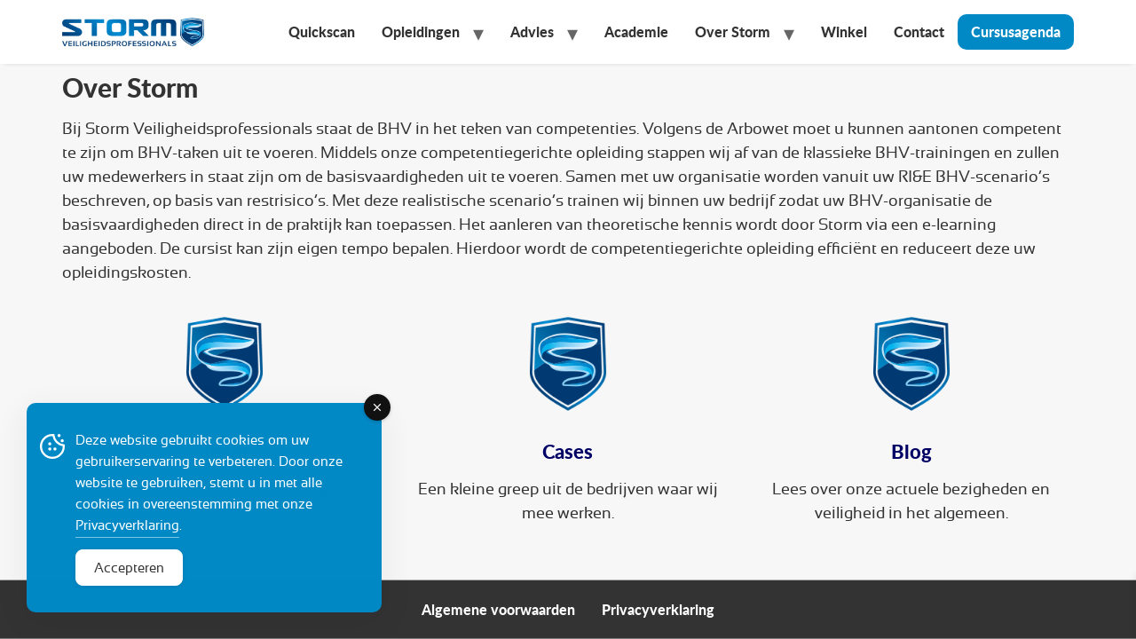

--- FILE ---
content_type: text/html; charset=UTF-8
request_url: https://stormvp.nl/over-storm/
body_size: 16587
content:
<!doctype html>
<html lang="nl-NL">
<head>
	<meta charset="UTF-8">
	<meta name="viewport" content="width=device-width, initial-scale=1">
	<link rel="profile" href="https://gmpg.org/xfn/11">
	<title>Over Storm &#x2d; Storm Veiligheidsprofessionals</title>
<link rel="preload" href="https://stormvp.nl/wp-content/uploads/2025/04/lato-heavy-webfont.woff" as="font" type="font/woff2" crossorigin><link rel="preload" href="https://stormvp.nl/wp-content/uploads/2025/04/sansation_regular-webfont.woff" as="font" type="font/woff2" crossorigin><link rel="preload" href="https://stormvp.nl/wp-content/uploads/2025/04/sansation_regular-webfont.woff" as="font" type="font/woff2" crossorigin><link rel="preload" href="https://stormvp.nl/wp-content/uploads/2025/04/sansation_light-webfont.woff" as="font" type="font/woff2" crossorigin><link rel="preload" href="https://stormvp.nl/wp-content/uploads/2025/04/sansation_light-webfont.woff" as="font" type="font/woff2" crossorigin><link rel="preload" href="https://stormvp.nl/wp-content/uploads/2025/04/sansation_bold-webfont.woff" as="font" type="font/woff2" crossorigin><link rel="preload" href="https://stormvp.nl/wp-content/uploads/2025/04/sansation_bold-webfont.woff" as="font" type="font/woff2" crossorigin>	<style>img:is([sizes="auto" i], [sizes^="auto," i]) { contain-intrinsic-size: 3000px 1500px }</style>
	
<!-- The SEO Framework: door Sybre Waaijer -->
<meta name="robots" content="max-snippet:-1,max-image-preview:large,max-video-preview:-1" />
<link rel="canonical" href="https://stormvp.nl/over-storm/" />
<meta name="description" content="Bij Storm Veiligheidsprofessionals staat de BHV in het teken van competenties. Volgens de Arbowet moet u kunnen aantonen competent te zijn om BHV&#x2d;taken uit te&#8230;" />
<meta property="og:type" content="website" />
<meta property="og:locale" content="nl_NL" />
<meta property="og:site_name" content="Storm Veiligheidsprofessionals" />
<meta property="og:title" content="Over Storm" />
<meta property="og:description" content="Bij Storm Veiligheidsprofessionals staat de BHV in het teken van competenties. Volgens de Arbowet moet u kunnen aantonen competent te zijn om BHV&#x2d;taken uit te voeren." />
<meta property="og:url" content="https://stormvp.nl/over-storm/" />
<meta property="og:image" content="https://stormvp.nl/wp-content/uploads/2024/12/icoon_vierkant.png" />
<meta name="twitter:card" content="summary_large_image" />
<meta name="twitter:title" content="Over Storm" />
<meta name="twitter:description" content="Bij Storm Veiligheidsprofessionals staat de BHV in het teken van competenties. Volgens de Arbowet moet u kunnen aantonen competent te zijn om BHV&#x2d;taken uit te voeren." />
<meta name="twitter:image" content="https://stormvp.nl/wp-content/uploads/2024/12/icoon_vierkant.png" />
<script type="application/ld+json">{"@context":"https://schema.org","@graph":[{"@type":"WebSite","@id":"https://stormvp.nl/#/schema/WebSite","url":"https://stormvp.nl/","name":"Storm Veiligheidsprofessionals","inLanguage":"nl-NL","potentialAction":{"@type":"SearchAction","target":{"@type":"EntryPoint","urlTemplate":"https://stormvp.nl/search/{search_term_string}/"},"query-input":"required name=search_term_string"},"publisher":{"@type":"Organization","@id":"https://stormvp.nl/#/schema/Organization","name":"Storm Veiligheidsprofessionals","url":"https://stormvp.nl/","logo":{"@type":"ImageObject","url":"https://stormvp.nl/wp-content/uploads/2023/11/Logo-storm-liggen-Devinitief-goed-e1699287741885.png","contentUrl":"https://stormvp.nl/wp-content/uploads/2023/11/Logo-storm-liggen-Devinitief-goed-e1699287741885.png","width":512,"height":105,"contentSize":"35856"}}},{"@type":"WebPage","@id":"https://stormvp.nl/over-storm/","url":"https://stormvp.nl/over-storm/","name":"Over Storm &#x2d; Storm Veiligheidsprofessionals","description":"Bij Storm Veiligheidsprofessionals staat de BHV in het teken van competenties. Volgens de Arbowet moet u kunnen aantonen competent te zijn om BHV&#x2d;taken uit te&#8230;","inLanguage":"nl-NL","isPartOf":{"@id":"https://stormvp.nl/#/schema/WebSite"},"breadcrumb":{"@type":"BreadcrumbList","@id":"https://stormvp.nl/#/schema/BreadcrumbList","itemListElement":[{"@type":"ListItem","position":1,"item":"https://stormvp.nl/","name":"Storm Veiligheidsprofessionals"},{"@type":"ListItem","position":2,"name":"Over Storm"}]},"potentialAction":{"@type":"ReadAction","target":"https://stormvp.nl/over-storm/"}}]}</script>
<!-- / The SEO Framework: door Sybre Waaijer | 4.09ms meta | 0.65ms boot -->

<link rel='dns-prefetch' href='//www.googletagmanager.com' />
<link rel="alternate" type="application/rss+xml" title="Storm Veiligheidsprofessionals &raquo; feed" href="https://stormvp.nl/feed/" />
<link rel="alternate" type="application/rss+xml" title="Storm Veiligheidsprofessionals &raquo; reacties feed" href="https://stormvp.nl/comments/feed/" />
<script>
window._wpemojiSettings = {"baseUrl":"https:\/\/s.w.org\/images\/core\/emoji\/16.0.1\/72x72\/","ext":".png","svgUrl":"https:\/\/s.w.org\/images\/core\/emoji\/16.0.1\/svg\/","svgExt":".svg","source":{"concatemoji":"https:\/\/stormvp.nl\/wp-includes\/js\/wp-emoji-release.min.js"}};
/*! This file is auto-generated */
!function(s,n){var o,i,e;function c(e){try{var t={supportTests:e,timestamp:(new Date).valueOf()};sessionStorage.setItem(o,JSON.stringify(t))}catch(e){}}function p(e,t,n){e.clearRect(0,0,e.canvas.width,e.canvas.height),e.fillText(t,0,0);var t=new Uint32Array(e.getImageData(0,0,e.canvas.width,e.canvas.height).data),a=(e.clearRect(0,0,e.canvas.width,e.canvas.height),e.fillText(n,0,0),new Uint32Array(e.getImageData(0,0,e.canvas.width,e.canvas.height).data));return t.every(function(e,t){return e===a[t]})}function u(e,t){e.clearRect(0,0,e.canvas.width,e.canvas.height),e.fillText(t,0,0);for(var n=e.getImageData(16,16,1,1),a=0;a<n.data.length;a++)if(0!==n.data[a])return!1;return!0}function f(e,t,n,a){switch(t){case"flag":return n(e,"\ud83c\udff3\ufe0f\u200d\u26a7\ufe0f","\ud83c\udff3\ufe0f\u200b\u26a7\ufe0f")?!1:!n(e,"\ud83c\udde8\ud83c\uddf6","\ud83c\udde8\u200b\ud83c\uddf6")&&!n(e,"\ud83c\udff4\udb40\udc67\udb40\udc62\udb40\udc65\udb40\udc6e\udb40\udc67\udb40\udc7f","\ud83c\udff4\u200b\udb40\udc67\u200b\udb40\udc62\u200b\udb40\udc65\u200b\udb40\udc6e\u200b\udb40\udc67\u200b\udb40\udc7f");case"emoji":return!a(e,"\ud83e\udedf")}return!1}function g(e,t,n,a){var r="undefined"!=typeof WorkerGlobalScope&&self instanceof WorkerGlobalScope?new OffscreenCanvas(300,150):s.createElement("canvas"),o=r.getContext("2d",{willReadFrequently:!0}),i=(o.textBaseline="top",o.font="600 32px Arial",{});return e.forEach(function(e){i[e]=t(o,e,n,a)}),i}function t(e){var t=s.createElement("script");t.src=e,t.defer=!0,s.head.appendChild(t)}"undefined"!=typeof Promise&&(o="wpEmojiSettingsSupports",i=["flag","emoji"],n.supports={everything:!0,everythingExceptFlag:!0},e=new Promise(function(e){s.addEventListener("DOMContentLoaded",e,{once:!0})}),new Promise(function(t){var n=function(){try{var e=JSON.parse(sessionStorage.getItem(o));if("object"==typeof e&&"number"==typeof e.timestamp&&(new Date).valueOf()<e.timestamp+604800&&"object"==typeof e.supportTests)return e.supportTests}catch(e){}return null}();if(!n){if("undefined"!=typeof Worker&&"undefined"!=typeof OffscreenCanvas&&"undefined"!=typeof URL&&URL.createObjectURL&&"undefined"!=typeof Blob)try{var e="postMessage("+g.toString()+"("+[JSON.stringify(i),f.toString(),p.toString(),u.toString()].join(",")+"));",a=new Blob([e],{type:"text/javascript"}),r=new Worker(URL.createObjectURL(a),{name:"wpTestEmojiSupports"});return void(r.onmessage=function(e){c(n=e.data),r.terminate(),t(n)})}catch(e){}c(n=g(i,f,p,u))}t(n)}).then(function(e){for(var t in e)n.supports[t]=e[t],n.supports.everything=n.supports.everything&&n.supports[t],"flag"!==t&&(n.supports.everythingExceptFlag=n.supports.everythingExceptFlag&&n.supports[t]);n.supports.everythingExceptFlag=n.supports.everythingExceptFlag&&!n.supports.flag,n.DOMReady=!1,n.readyCallback=function(){n.DOMReady=!0}}).then(function(){return e}).then(function(){var e;n.supports.everything||(n.readyCallback(),(e=n.source||{}).concatemoji?t(e.concatemoji):e.wpemoji&&e.twemoji&&(t(e.twemoji),t(e.wpemoji)))}))}((window,document),window._wpemojiSettings);
</script>
<style id='cf-frontend-style-inline-css'>
@font-face {
	font-family: 'Lato Heavy';
	font-style: normal;
	font-weight: 800;
	src: url('https://stormvp.nl/wp-content/uploads/2025/04/lato-heavy-webfont.woff') format('woff');
}
@font-face {
	font-family: 'Sansation';
	font-style: normal;
	font-weight: 400;
	src: url('https://stormvp.nl/wp-content/uploads/2025/04/sansation_regular-webfont.woff') format('woff');
}
@font-face {
	font-family: 'Sansation';
	font-style: italic;
	font-weight: 400;
	src: url('https://stormvp.nl/wp-content/uploads/2025/04/sansation_italic-webfont.woff') format('woff');
}
@font-face {
	font-family: 'Sansation';
	font-style: normal;
	font-weight: 300;
	src: url('https://stormvp.nl/wp-content/uploads/2025/04/sansation_light-webfont.woff') format('woff');
}
@font-face {
	font-family: 'Sansation';
	font-style: italic;
	font-weight: 300;
	src: url('https://stormvp.nl/wp-content/uploads/2025/04/sansation_light_italic-webfont.woff') format('woff');
}
@font-face {
	font-family: 'Sansation';
	font-style: normal;
	font-weight: 700;
	src: url('https://stormvp.nl/wp-content/uploads/2025/04/sansation_bold-webfont.woff') format('woff');
}
@font-face {
	font-family: 'Sansation';
	font-style: italic;
	font-weight: 700;
	src: url('https://stormvp.nl/wp-content/uploads/2025/04/sansation_bold_italic-webfont.woff') format('woff');
}
</style>
<style id='wp-emoji-styles-inline-css'>

	img.wp-smiley, img.emoji {
		display: inline !important;
		border: none !important;
		box-shadow: none !important;
		height: 1em !important;
		width: 1em !important;
		margin: 0 0.07em !important;
		vertical-align: -0.1em !important;
		background: none !important;
		padding: 0 !important;
	}
</style>
<style id='global-styles-inline-css'>
:root{--wp--preset--aspect-ratio--square: 1;--wp--preset--aspect-ratio--4-3: 4/3;--wp--preset--aspect-ratio--3-4: 3/4;--wp--preset--aspect-ratio--3-2: 3/2;--wp--preset--aspect-ratio--2-3: 2/3;--wp--preset--aspect-ratio--16-9: 16/9;--wp--preset--aspect-ratio--9-16: 9/16;--wp--preset--color--black: #000000;--wp--preset--color--cyan-bluish-gray: #abb8c3;--wp--preset--color--white: #ffffff;--wp--preset--color--pale-pink: #f78da7;--wp--preset--color--vivid-red: #cf2e2e;--wp--preset--color--luminous-vivid-orange: #ff6900;--wp--preset--color--luminous-vivid-amber: #fcb900;--wp--preset--color--light-green-cyan: #7bdcb5;--wp--preset--color--vivid-green-cyan: #00d084;--wp--preset--color--pale-cyan-blue: #8ed1fc;--wp--preset--color--vivid-cyan-blue: #0693e3;--wp--preset--color--vivid-purple: #9b51e0;--wp--preset--gradient--vivid-cyan-blue-to-vivid-purple: linear-gradient(135deg,rgba(6,147,227,1) 0%,rgb(155,81,224) 100%);--wp--preset--gradient--light-green-cyan-to-vivid-green-cyan: linear-gradient(135deg,rgb(122,220,180) 0%,rgb(0,208,130) 100%);--wp--preset--gradient--luminous-vivid-amber-to-luminous-vivid-orange: linear-gradient(135deg,rgba(252,185,0,1) 0%,rgba(255,105,0,1) 100%);--wp--preset--gradient--luminous-vivid-orange-to-vivid-red: linear-gradient(135deg,rgba(255,105,0,1) 0%,rgb(207,46,46) 100%);--wp--preset--gradient--very-light-gray-to-cyan-bluish-gray: linear-gradient(135deg,rgb(238,238,238) 0%,rgb(169,184,195) 100%);--wp--preset--gradient--cool-to-warm-spectrum: linear-gradient(135deg,rgb(74,234,220) 0%,rgb(151,120,209) 20%,rgb(207,42,186) 40%,rgb(238,44,130) 60%,rgb(251,105,98) 80%,rgb(254,248,76) 100%);--wp--preset--gradient--blush-light-purple: linear-gradient(135deg,rgb(255,206,236) 0%,rgb(152,150,240) 100%);--wp--preset--gradient--blush-bordeaux: linear-gradient(135deg,rgb(254,205,165) 0%,rgb(254,45,45) 50%,rgb(107,0,62) 100%);--wp--preset--gradient--luminous-dusk: linear-gradient(135deg,rgb(255,203,112) 0%,rgb(199,81,192) 50%,rgb(65,88,208) 100%);--wp--preset--gradient--pale-ocean: linear-gradient(135deg,rgb(255,245,203) 0%,rgb(182,227,212) 50%,rgb(51,167,181) 100%);--wp--preset--gradient--electric-grass: linear-gradient(135deg,rgb(202,248,128) 0%,rgb(113,206,126) 100%);--wp--preset--gradient--midnight: linear-gradient(135deg,rgb(2,3,129) 0%,rgb(40,116,252) 100%);--wp--preset--font-size--small: 13px;--wp--preset--font-size--medium: 20px;--wp--preset--font-size--large: 36px;--wp--preset--font-size--x-large: 42px;--wp--preset--spacing--20: 0.44rem;--wp--preset--spacing--30: 0.67rem;--wp--preset--spacing--40: 1rem;--wp--preset--spacing--50: 1.5rem;--wp--preset--spacing--60: 2.25rem;--wp--preset--spacing--70: 3.38rem;--wp--preset--spacing--80: 5.06rem;--wp--preset--shadow--natural: 6px 6px 9px rgba(0, 0, 0, 0.2);--wp--preset--shadow--deep: 12px 12px 50px rgba(0, 0, 0, 0.4);--wp--preset--shadow--sharp: 6px 6px 0px rgba(0, 0, 0, 0.2);--wp--preset--shadow--outlined: 6px 6px 0px -3px rgba(255, 255, 255, 1), 6px 6px rgba(0, 0, 0, 1);--wp--preset--shadow--crisp: 6px 6px 0px rgba(0, 0, 0, 1);}:root { --wp--style--global--content-size: 800px;--wp--style--global--wide-size: 1200px; }:where(body) { margin: 0; }.wp-site-blocks > .alignleft { float: left; margin-right: 2em; }.wp-site-blocks > .alignright { float: right; margin-left: 2em; }.wp-site-blocks > .aligncenter { justify-content: center; margin-left: auto; margin-right: auto; }:where(.wp-site-blocks) > * { margin-block-start: 24px; margin-block-end: 0; }:where(.wp-site-blocks) > :first-child { margin-block-start: 0; }:where(.wp-site-blocks) > :last-child { margin-block-end: 0; }:root { --wp--style--block-gap: 24px; }:root :where(.is-layout-flow) > :first-child{margin-block-start: 0;}:root :where(.is-layout-flow) > :last-child{margin-block-end: 0;}:root :where(.is-layout-flow) > *{margin-block-start: 24px;margin-block-end: 0;}:root :where(.is-layout-constrained) > :first-child{margin-block-start: 0;}:root :where(.is-layout-constrained) > :last-child{margin-block-end: 0;}:root :where(.is-layout-constrained) > *{margin-block-start: 24px;margin-block-end: 0;}:root :where(.is-layout-flex){gap: 24px;}:root :where(.is-layout-grid){gap: 24px;}.is-layout-flow > .alignleft{float: left;margin-inline-start: 0;margin-inline-end: 2em;}.is-layout-flow > .alignright{float: right;margin-inline-start: 2em;margin-inline-end: 0;}.is-layout-flow > .aligncenter{margin-left: auto !important;margin-right: auto !important;}.is-layout-constrained > .alignleft{float: left;margin-inline-start: 0;margin-inline-end: 2em;}.is-layout-constrained > .alignright{float: right;margin-inline-start: 2em;margin-inline-end: 0;}.is-layout-constrained > .aligncenter{margin-left: auto !important;margin-right: auto !important;}.is-layout-constrained > :where(:not(.alignleft):not(.alignright):not(.alignfull)){max-width: var(--wp--style--global--content-size);margin-left: auto !important;margin-right: auto !important;}.is-layout-constrained > .alignwide{max-width: var(--wp--style--global--wide-size);}body .is-layout-flex{display: flex;}.is-layout-flex{flex-wrap: wrap;align-items: center;}.is-layout-flex > :is(*, div){margin: 0;}body .is-layout-grid{display: grid;}.is-layout-grid > :is(*, div){margin: 0;}body{padding-top: 0px;padding-right: 0px;padding-bottom: 0px;padding-left: 0px;}a:where(:not(.wp-element-button)){text-decoration: underline;}:root :where(.wp-element-button, .wp-block-button__link){background-color: #32373c;border-width: 0;color: #fff;font-family: inherit;font-size: inherit;line-height: inherit;padding: calc(0.667em + 2px) calc(1.333em + 2px);text-decoration: none;}.has-black-color{color: var(--wp--preset--color--black) !important;}.has-cyan-bluish-gray-color{color: var(--wp--preset--color--cyan-bluish-gray) !important;}.has-white-color{color: var(--wp--preset--color--white) !important;}.has-pale-pink-color{color: var(--wp--preset--color--pale-pink) !important;}.has-vivid-red-color{color: var(--wp--preset--color--vivid-red) !important;}.has-luminous-vivid-orange-color{color: var(--wp--preset--color--luminous-vivid-orange) !important;}.has-luminous-vivid-amber-color{color: var(--wp--preset--color--luminous-vivid-amber) !important;}.has-light-green-cyan-color{color: var(--wp--preset--color--light-green-cyan) !important;}.has-vivid-green-cyan-color{color: var(--wp--preset--color--vivid-green-cyan) !important;}.has-pale-cyan-blue-color{color: var(--wp--preset--color--pale-cyan-blue) !important;}.has-vivid-cyan-blue-color{color: var(--wp--preset--color--vivid-cyan-blue) !important;}.has-vivid-purple-color{color: var(--wp--preset--color--vivid-purple) !important;}.has-black-background-color{background-color: var(--wp--preset--color--black) !important;}.has-cyan-bluish-gray-background-color{background-color: var(--wp--preset--color--cyan-bluish-gray) !important;}.has-white-background-color{background-color: var(--wp--preset--color--white) !important;}.has-pale-pink-background-color{background-color: var(--wp--preset--color--pale-pink) !important;}.has-vivid-red-background-color{background-color: var(--wp--preset--color--vivid-red) !important;}.has-luminous-vivid-orange-background-color{background-color: var(--wp--preset--color--luminous-vivid-orange) !important;}.has-luminous-vivid-amber-background-color{background-color: var(--wp--preset--color--luminous-vivid-amber) !important;}.has-light-green-cyan-background-color{background-color: var(--wp--preset--color--light-green-cyan) !important;}.has-vivid-green-cyan-background-color{background-color: var(--wp--preset--color--vivid-green-cyan) !important;}.has-pale-cyan-blue-background-color{background-color: var(--wp--preset--color--pale-cyan-blue) !important;}.has-vivid-cyan-blue-background-color{background-color: var(--wp--preset--color--vivid-cyan-blue) !important;}.has-vivid-purple-background-color{background-color: var(--wp--preset--color--vivid-purple) !important;}.has-black-border-color{border-color: var(--wp--preset--color--black) !important;}.has-cyan-bluish-gray-border-color{border-color: var(--wp--preset--color--cyan-bluish-gray) !important;}.has-white-border-color{border-color: var(--wp--preset--color--white) !important;}.has-pale-pink-border-color{border-color: var(--wp--preset--color--pale-pink) !important;}.has-vivid-red-border-color{border-color: var(--wp--preset--color--vivid-red) !important;}.has-luminous-vivid-orange-border-color{border-color: var(--wp--preset--color--luminous-vivid-orange) !important;}.has-luminous-vivid-amber-border-color{border-color: var(--wp--preset--color--luminous-vivid-amber) !important;}.has-light-green-cyan-border-color{border-color: var(--wp--preset--color--light-green-cyan) !important;}.has-vivid-green-cyan-border-color{border-color: var(--wp--preset--color--vivid-green-cyan) !important;}.has-pale-cyan-blue-border-color{border-color: var(--wp--preset--color--pale-cyan-blue) !important;}.has-vivid-cyan-blue-border-color{border-color: var(--wp--preset--color--vivid-cyan-blue) !important;}.has-vivid-purple-border-color{border-color: var(--wp--preset--color--vivid-purple) !important;}.has-vivid-cyan-blue-to-vivid-purple-gradient-background{background: var(--wp--preset--gradient--vivid-cyan-blue-to-vivid-purple) !important;}.has-light-green-cyan-to-vivid-green-cyan-gradient-background{background: var(--wp--preset--gradient--light-green-cyan-to-vivid-green-cyan) !important;}.has-luminous-vivid-amber-to-luminous-vivid-orange-gradient-background{background: var(--wp--preset--gradient--luminous-vivid-amber-to-luminous-vivid-orange) !important;}.has-luminous-vivid-orange-to-vivid-red-gradient-background{background: var(--wp--preset--gradient--luminous-vivid-orange-to-vivid-red) !important;}.has-very-light-gray-to-cyan-bluish-gray-gradient-background{background: var(--wp--preset--gradient--very-light-gray-to-cyan-bluish-gray) !important;}.has-cool-to-warm-spectrum-gradient-background{background: var(--wp--preset--gradient--cool-to-warm-spectrum) !important;}.has-blush-light-purple-gradient-background{background: var(--wp--preset--gradient--blush-light-purple) !important;}.has-blush-bordeaux-gradient-background{background: var(--wp--preset--gradient--blush-bordeaux) !important;}.has-luminous-dusk-gradient-background{background: var(--wp--preset--gradient--luminous-dusk) !important;}.has-pale-ocean-gradient-background{background: var(--wp--preset--gradient--pale-ocean) !important;}.has-electric-grass-gradient-background{background: var(--wp--preset--gradient--electric-grass) !important;}.has-midnight-gradient-background{background: var(--wp--preset--gradient--midnight) !important;}.has-small-font-size{font-size: var(--wp--preset--font-size--small) !important;}.has-medium-font-size{font-size: var(--wp--preset--font-size--medium) !important;}.has-large-font-size{font-size: var(--wp--preset--font-size--large) !important;}.has-x-large-font-size{font-size: var(--wp--preset--font-size--x-large) !important;}
:root :where(.wp-block-pullquote){font-size: 1.5em;line-height: 1.6;}
</style>
<link rel='stylesheet' id='contact-form-7-css' href='https://stormvp.nl/wp-content/plugins/contact-form-7/includes/css/styles.css?ver=6.1.2' media='all' />
<link rel='stylesheet' id='paytium-public-css' href='https://stormvp.nl/wp-content/plugins/paytium/public/css/public.css?ver=4.4.16' media='all' />
<link rel='stylesheet' id='paytium-jquery-ui-css' href='https://stormvp.nl/wp-content/plugins/paytium/public/css/jquery-ui.css?ver=4.4.16' media='all' />
<link rel='stylesheet' id='planaday_fa-css' href='https://stormvp.nl/wp-content/plugins/planaday-api/assets/css/planaday-fa.css?ver=6.0' media='all' />
<link rel='stylesheet' id='planaday_calendar_style-css' href='https://stormvp.nl/wp-content/plugins/planaday-api/assets/css/fullcalendar.min.css?ver=6.0' media='all' />
<link rel='stylesheet' id='planaday_style-css' href='https://stormvp.nl/wp-content/plugins/planaday-api/assets/css/planaday-style.css?ver=8.6' media='all' />
<link rel='stylesheet' id='parsley-css' href='https://stormvp.nl/wp-content/plugins/planaday-api/assets/css/parsley.css?ver=6.0' media='all' />
<link rel='stylesheet' id='simple-gdpr-cookie-compliance-css' href='https://stormvp.nl/wp-content/plugins/simple-gdpr-cookie-compliance/public/assets/dist/public.min.css?ver=2.0.0' media='all' />
<style id='simple-gdpr-cookie-compliance-inline-css'>
:root{--sgcc-text-color:#ffffff;--sgcc-link-color:#ffffff;--sgcc-link-hover-color:#ffffff;--sgcc-notice-background-color:#0089C5;--sgcc-cookie-icon-color:#ffffff;--sgcc-close-button-background-color:#111111;--sgcc-close-button-hover-background-color:rgb(249,91,20);--sgcc-close-button-color:#ffffff;--sgcc-close-button-hover-color:#ffffff;--sgcc-accept-button-background-color:#ffffff;--sgcc-accept-button-hover-background-color:#ff4c0d;--sgcc-accept-button-color:#333333;--sgcc-accept-button-hover-color:#ffffff;--sgcc-accept-button-border-color:#ffffff;--sgcc-accept-button-hover-border-color:#ff4c0d;}.sgcc-main-wrapper[data-layout=custom_width],.sgcc-main-wrapper[data-layout=pop_up]{--width :400px;}.sgcc-main-wrapper[data-layout=custom_width].position-bottom-left{--left :30px;--bottom :30px;}
</style>
<link rel='stylesheet' id='woocommerce-layout-css' href='https://stormvp.nl/wp-content/plugins/woocommerce/assets/css/woocommerce-layout.css?ver=10.3.3' media='all' />
<link rel='stylesheet' id='woocommerce-smallscreen-css' href='https://stormvp.nl/wp-content/plugins/woocommerce/assets/css/woocommerce-smallscreen.css?ver=10.3.3' media='only screen and (max-width: 768px)' />
<link rel='stylesheet' id='woocommerce-general-css' href='https://stormvp.nl/wp-content/plugins/woocommerce/assets/css/woocommerce.css?ver=10.3.3' media='all' />
<style id='woocommerce-inline-inline-css'>
.woocommerce form .form-row .required { visibility: visible; }
</style>
<link rel='stylesheet' id='grw-public-main-css-css' href='https://stormvp.nl/wp-content/plugins/widget-google-reviews/assets/css/public-main.css?ver=6.5' media='all' />
<link rel='stylesheet' id='brands-styles-css' href='https://stormvp.nl/wp-content/plugins/woocommerce/assets/css/brands.css?ver=10.3.3' media='all' />
<link rel='stylesheet' id='xoo-wsc-fonts-css' href='https://stormvp.nl/wp-content/plugins/side-cart-woocommerce/assets/css/xoo-wsc-fonts.css?ver=2.7.2' media='all' />
<link rel='stylesheet' id='xoo-wsc-style-css' href='https://stormvp.nl/wp-content/plugins/side-cart-woocommerce/assets/css/xoo-wsc-style.css?ver=2.7.2' media='all' />
<style id='xoo-wsc-style-inline-css'>




.xoo-wsc-ft-buttons-cont a.xoo-wsc-ft-btn, .xoo-wsc-container .xoo-wsc-btn {
	background-color: #000000;
	color: #ffffff;
	border: 2px solid #ffffff;
	padding: 10px 20px;
}

.xoo-wsc-ft-buttons-cont a.xoo-wsc-ft-btn:hover, .xoo-wsc-container .xoo-wsc-btn:hover {
	background-color: #ffffff;
	color: #000000;
	border: 2px solid #000000;
}

 

.xoo-wsc-footer{
	background-color: #ffffff;
	color: #000000;
	padding: 10px 20px;
	box-shadow: 0 -1px 10px #0000001a;
}

.xoo-wsc-footer, .xoo-wsc-footer a, .xoo-wsc-footer .amount{
	font-size: 18px;
}

.xoo-wsc-btn .amount{
	color: #ffffff}

.xoo-wsc-btn:hover .amount{
	color: #000000;
}

.xoo-wsc-ft-buttons-cont{
	grid-template-columns: auto;
}

.xoo-wsc-basket{
	bottom: 15px;
	right: 15px;
	background-color: #0089c5;
	color: #ffffff;
	box-shadow: 0px 0px 15px 2px #0000001a;
	border-radius: 50%;
	display: none;
	width: 60px;
	height: 60px;
}


.xoo-wsc-bki{
	font-size: 30px}

.xoo-wsc-items-count{
	top: -9px;
	left: -8px;
}

.xoo-wsc-items-count, .xoo-wsch-items-count{
	background-color: #111111;
	color: #ffffff;
}

.xoo-wsc-container, .xoo-wsc-slider{
	max-width: 365px;
	right: -365px;
	top: 0;bottom: 0;
	bottom: 0;
	font-family: }


.xoo-wsc-cart-active .xoo-wsc-container, .xoo-wsc-slider-active .xoo-wsc-slider{
	right: 0;
}


.xoo-wsc-cart-active .xoo-wsc-basket{
	right: 365px;
}

.xoo-wsc-slider{
	right: -365px;
}

span.xoo-wsch-close {
    font-size: 16px;
}

	.xoo-wsch-top{
		justify-content: center;
	}
	span.xoo-wsch-close {
	    right: 10px;
	}

.xoo-wsch-text{
	font-size: 20px;
}

.xoo-wsc-header{
	color: #333333;
	background-color: #ffffff;
	border-bottom: 2px solid #eee;
	padding: 15px 15px;
}


.xoo-wsc-body{
	background-color: #f8f9fa;
}

.xoo-wsc-products:not(.xoo-wsc-pattern-card), .xoo-wsc-products:not(.xoo-wsc-pattern-card) span.amount, .xoo-wsc-products:not(.xoo-wsc-pattern-card) a{
	font-size: 16px;
	color: #333333;
}

.xoo-wsc-products:not(.xoo-wsc-pattern-card) .xoo-wsc-product{
	padding: 10px 15px;
	margin: 10px 15px;
	border-radius: 5px;
	box-shadow: 0 2px 2px #00000005;
	background-color: #ffffff;
}

.xoo-wsc-sum-col{
	justify-content: center;
}


/** Shortcode **/
.xoo-wsc-sc-count{
	background-color: #000000;
	color: #ffffff;
}

.xoo-wsc-sc-bki{
	font-size: 28px;
	color: #0089c5;
}
.xoo-wsc-sc-cont{
	color: #333333;
}

.added_to_cart{
	display: none!important;
}

.xoo-wsc-product dl.variation {
	display: block;
}


.xoo-wsc-product-cont{
	padding: 10px 10px;
}

.xoo-wsc-products:not(.xoo-wsc-pattern-card) .xoo-wsc-img-col{
	width: 28%;
}

.xoo-wsc-pattern-card .xoo-wsc-img-col img{
	max-width: 100%;
	height: auto;
}

.xoo-wsc-products:not(.xoo-wsc-pattern-card) .xoo-wsc-sum-col{
	width: 72%;
}

.xoo-wsc-pattern-card .xoo-wsc-product-cont{
	width: 50% 
}

@media only screen and (max-width: 600px) {
	.xoo-wsc-pattern-card .xoo-wsc-product-cont  {
		width: 50%;
	}
}


.xoo-wsc-pattern-card .xoo-wsc-product{
	border: 0;
	box-shadow: 0px 10px 15px -12px #0000001a;
}


.xoo-wsc-sm-front{
	background-color: #eee;
}
.xoo-wsc-pattern-card, .xoo-wsc-sm-front{
	border-bottom-left-radius: 5px;
	border-bottom-right-radius: 5px;
}
.xoo-wsc-pattern-card, .xoo-wsc-img-col img, .xoo-wsc-img-col, .xoo-wsc-sm-back-cont{
	border-top-left-radius: 5px;
	border-top-right-radius: 5px;
}
.xoo-wsc-sm-back{
	background-color: #fff;
}
.xoo-wsc-pattern-card, .xoo-wsc-pattern-card a, .xoo-wsc-pattern-card .amount{
	font-size: 16px;
}

.xoo-wsc-sm-front, .xoo-wsc-sm-front a, .xoo-wsc-sm-front .amount{
	color: #000;
}

.xoo-wsc-sm-back, .xoo-wsc-sm-back a, .xoo-wsc-sm-back .amount{
	color: #000;
}


.magictime {
    animation-duration: 0.5s;
}



span.xoo-wsch-items-count{
	height: 20px;
	line-height: 20px;
	width: 20px;
}

span.xoo-wsch-icon{
	font-size: 30px
}

.xoo-wsc-smr-del{
	font-size: 16px
}
</style>
<link rel='stylesheet' id='hello-elementor-css' href='https://stormvp.nl/wp-content/themes/hello-elementor/assets/css/reset.css?ver=3.4.4' media='all' />
<link rel='stylesheet' id='hello-elementor-theme-style-css' href='https://stormvp.nl/wp-content/themes/hello-elementor/assets/css/theme.css?ver=3.4.4' media='all' />
<link rel='stylesheet' id='hello-elementor-header-footer-css' href='https://stormvp.nl/wp-content/themes/hello-elementor/assets/css/header-footer.css?ver=3.4.4' media='all' />
<link rel='stylesheet' id='elementor-frontend-css' href='https://stormvp.nl/wp-content/plugins/elementor/assets/css/frontend.min.css?ver=3.32.5' media='all' />
<link rel='stylesheet' id='elementor-post-3526-css' href='https://stormvp.nl/wp-content/uploads/elementor/css/post-3526.css?ver=1762957772' media='all' />
<link rel='stylesheet' id='hello-elementor-child-style-css' href='https://stormvp.nl/wp-content/themes/hello-theme-child-master/style.css?ver=2.0.0' media='all' />
<link rel='stylesheet' id='widget-image-box-css' href='https://stormvp.nl/wp-content/plugins/elementor/assets/css/widget-image-box.min.css?ver=3.32.5' media='all' />
<link rel='stylesheet' id='elementor-post-388-css' href='https://stormvp.nl/wp-content/uploads/elementor/css/post-388.css?ver=1762959807' media='all' />
<link rel='stylesheet' id='pad_style-css' href='https://stormvp.nl/?planadaycss=1' media='all' />
<script src="https://stormvp.nl/wp-includes/js/jquery/jquery.min.js?ver=3.7.1" id="jquery-core-js"></script>
<script src="https://stormvp.nl/wp-includes/js/jquery/jquery-migrate.min.js?ver=3.4.1" id="jquery-migrate-js"></script>
<script src="https://stormvp.nl/wp-content/plugins/planaday-api/assets/js/moment.min.js?ver=6.0" id="planaday_calendarmoment-js"></script>
<script src="https://stormvp.nl/wp-content/plugins/planaday-api/assets/js/fullcalendar.min.js?ver=6.0" id="planaday_calendar-js"></script>
<script src="https://stormvp.nl/wp-content/plugins/planaday-api/assets/js/parsley.min.js?ver=6.0" id="parsley-js"></script>
<script src="https://stormvp.nl/wp-content/plugins/woocommerce/assets/js/jquery-blockui/jquery.blockUI.min.js?ver=2.7.0-wc.10.3.3" id="wc-jquery-blockui-js" data-wp-strategy="defer"></script>
<script id="wc-add-to-cart-js-extra">
var wc_add_to_cart_params = {"ajax_url":"\/wp-admin\/admin-ajax.php","wc_ajax_url":"\/?wc-ajax=%%endpoint%%","i18n_view_cart":"Bekijk winkelwagen","cart_url":"https:\/\/stormvp.nl\/winkelmand\/","is_cart":"","cart_redirect_after_add":"no"};
</script>
<script src="https://stormvp.nl/wp-content/plugins/woocommerce/assets/js/frontend/add-to-cart.min.js?ver=10.3.3" id="wc-add-to-cart-js" defer data-wp-strategy="defer"></script>
<script src="https://stormvp.nl/wp-content/plugins/woocommerce/assets/js/js-cookie/js.cookie.min.js?ver=2.1.4-wc.10.3.3" id="wc-js-cookie-js" data-wp-strategy="defer"></script>
<script defer="defer" src="https://stormvp.nl/wp-content/plugins/widget-google-reviews/assets/js/public-main.js?ver=6.5" id="grw-public-main-js-js"></script>

<!-- Google tag (gtag.js) snippet toegevoegd door Site Kit -->
<!-- Google Analytics snippet toegevoegd door Site Kit -->
<script src="https://www.googletagmanager.com/gtag/js?id=GT-WV3P93T" id="google_gtagjs-js" async></script>
<script id="google_gtagjs-js-after">
window.dataLayer = window.dataLayer || [];function gtag(){dataLayer.push(arguments);}
gtag("set","linker",{"domains":["stormvp.nl"]});
gtag("js", new Date());
gtag("set", "developer_id.dZTNiMT", true);
gtag("config", "GT-WV3P93T", {"googlesitekit_post_type":"page"});
 window._googlesitekit = window._googlesitekit || {}; window._googlesitekit.throttledEvents = []; window._googlesitekit.gtagEvent = (name, data) => { var key = JSON.stringify( { name, data } ); if ( !! window._googlesitekit.throttledEvents[ key ] ) { return; } window._googlesitekit.throttledEvents[ key ] = true; setTimeout( () => { delete window._googlesitekit.throttledEvents[ key ]; }, 5 ); gtag( "event", name, { ...data, event_source: "site-kit" } ); };
</script>
<script id="wc-cart-fragments-js-extra">
var wc_cart_fragments_params = {"ajax_url":"\/wp-admin\/admin-ajax.php","wc_ajax_url":"\/?wc-ajax=%%endpoint%%","cart_hash_key":"wc_cart_hash_1522a6875109c7b6b372f2db3892c463","fragment_name":"wc_fragments_1522a6875109c7b6b372f2db3892c463","request_timeout":"5000"};
</script>
<script src="https://stormvp.nl/wp-content/plugins/woocommerce/assets/js/frontend/cart-fragments.min.js?ver=10.3.3" id="wc-cart-fragments-js" defer data-wp-strategy="defer"></script>
<link rel="https://api.w.org/" href="https://stormvp.nl/wp-json/" /><link rel="alternate" title="JSON" type="application/json" href="https://stormvp.nl/wp-json/wp/v2/pages/388" /><link rel="EditURI" type="application/rsd+xml" title="RSD" href="https://stormvp.nl/xmlrpc.php?rsd" />
<link rel="alternate" title="oEmbed (JSON)" type="application/json+oembed" href="https://stormvp.nl/wp-json/oembed/1.0/embed?url=https%3A%2F%2Fstormvp.nl%2Fover-storm%2F" />
<link rel="alternate" title="oEmbed (XML)" type="text/xml+oembed" href="https://stormvp.nl/wp-json/oembed/1.0/embed?url=https%3A%2F%2Fstormvp.nl%2Fover-storm%2F&#038;format=xml" />
<meta name="generator" content="Site Kit by Google 1.164.0" />	<noscript><style>.woocommerce-product-gallery{ opacity: 1 !important; }</style></noscript>
	<meta name="generator" content="Elementor 3.32.5; features: e_font_icon_svg, additional_custom_breakpoints; settings: css_print_method-external, google_font-enabled, font_display-swap">
			<style>
				.e-con.e-parent:nth-of-type(n+4):not(.e-lazyloaded):not(.e-no-lazyload),
				.e-con.e-parent:nth-of-type(n+4):not(.e-lazyloaded):not(.e-no-lazyload) * {
					background-image: none !important;
				}
				@media screen and (max-height: 1024px) {
					.e-con.e-parent:nth-of-type(n+3):not(.e-lazyloaded):not(.e-no-lazyload),
					.e-con.e-parent:nth-of-type(n+3):not(.e-lazyloaded):not(.e-no-lazyload) * {
						background-image: none !important;
					}
				}
				@media screen and (max-height: 640px) {
					.e-con.e-parent:nth-of-type(n+2):not(.e-lazyloaded):not(.e-no-lazyload),
					.e-con.e-parent:nth-of-type(n+2):not(.e-lazyloaded):not(.e-no-lazyload) * {
						background-image: none !important;
					}
				}
			</style>
			<link rel="icon" href="https://stormvp.nl/wp-content/uploads/2024/12/icoon_vierkant-100x100.png" sizes="32x32" />
<link rel="icon" href="https://stormvp.nl/wp-content/uploads/2024/12/icoon_vierkant.png" sizes="192x192" />
<link rel="apple-touch-icon" href="https://stormvp.nl/wp-content/uploads/2024/12/icoon_vierkant.png" />
<meta name="msapplication-TileImage" content="https://stormvp.nl/wp-content/uploads/2024/12/icoon_vierkant.png" />
		<style id="wp-custom-css">
			/* Zorgt ervoor dat de footer altijd aan de onderkant van de pagina zit */
body {
  min-height: 100vh;
}
    
#site-footer {
  position: sticky;
  top: 100%;
}

/* Voegt schaduw toe onder de header */
#site-header {
	box-shadow: 0 4px 5px -5px rgba(0, 0, 0, 0.2);
}

/* Verbetert de submenu's in de hoofdnavigatie */
.sub-menu {
	box-shadow: 0 4px 8px 0 rgba(0, 0, 0, 0.2), 0 6px 20px 0 rgba(0, 0, 0, 0.19);
	border-radius: 10px;
}

@media (max-width: 1024px) {
	.sub-menu {
		display: none;
	}
}

.sub-menu li a {
	width: 100%;
	font-weight: normal;
}

#menu-item-2721 {
	background-color: #0089c5;
	border-radius: 10px;
}

#menu-item-2721:hover {
	background-color: #ff4c0d;
	border-radius: 10px;
}

#menu-item-2721 a {
	color: white;
}

/* Verbetert het mobiele menu */
#menu-hoofdnavigatie-1 li a {
	font-family: "Lato Heavy", Sans-serif;
	font-weight: 800;
	color: #333333;
}

#menu-hoofdnavigatie-1 li.current-menu-item a {
	color: #333333;
	background-color: #ffffff;
}

/* Marge toevoegen na lijsten */
.page-content ul {
	margin-bottom: 1em;
}

.page-content ol { 
	margin-bottom: 1em;
}

/* Zorgt dat  formulieren de maximale breedte hebben */
.wpcf7-form label {
	width: 100%;
}

/* Zorgt dat de stijl van de knop van het contactformulier overeenkomt met andere knoppen */
.wpcf7-form-control {
	transition: unset;
}

.wpcf7-form-control:hover {
	text-decoration: underline;
}

/* Simple GDPR */
#cookiescript_description a {
	font-size: 15px;
}

#sgcc-accept-button {
	transition: unset !important;
}

#close-sgcc-button {
	transition: unset !important;
}

#sgcc-accept-button:hover {
	text-decoration: underline !important;
}

/* Planaday */
.elementor-element-7ce8e1a .elementor-widget-container .elementor-shortcode {
	display: grid;
	grid-template-columns: repeat(3, 1fr);
	justify-items: center;
	grid-gap: 10px;
}

.elementor-element-7ce8e1a .elementor-widget-container .elementor-shortcode:has(> p) {
	display: initial;
}

@media (max-width: 1140px) {
	.elementor-element-7ce8e1a .elementor-widget-container .elementor-shortcode {
		grid-template-columns: repeat(2, 1fr);
	}
}

@media (max-width: 767px) {
	.elementor-element-7ce8e1a .elementor-widget-container .elementor-shortcode {
		grid-template-columns: repeat(1, 1fr);
	}
}

.pad-course {
	position: relative;
	height: 250px;
	width: 350px;
	background-color: #d3e9f8;
	box-shadow: 0 4px 8px 0 rgb(0 0 0 / .2);
	border-radius: 20px;
	overflow: hidden;
}

.pad-course .line {
	display: none;
}

.pad-title {
	margin-bottom: 16px;
}

.pad-title a:link, .pad-title a:visited, .pad-title a:hover, .pad-title a:active {
	color: #000066 !important;
}

.pad-date {
	font-size: 16px;
	margin-bottom: 0.5em;
}

.pad-dayparts,
.pad-available,
.pad-costs,
.pad-place {
	font-size: 16px;
	width: 100%;
}

.pad-button .btn {
	background-color: #0089c5 !important;
	width: 220px;
	transition: unset;
	position: absolute;
	margin-left: auto;
	margin-right: auto;
	left: 0;
	right: 0;
	bottom: 20px;
}

.pad-button .btn:hover {
	background: #ff4c0d !important;
	text-decoration: underline;
}

.pad-detail-available, .pad-detail-costs, .pad-detail-amount {
	font-size: 18px !important;
	width: 100%;
}

.pad-detail-amount {
	margin-bottom: 20px;
}

#cursustitel {
	font-size: 30px;
	color: #333333
}

#padbooking h4 {
	color: #0900BC;
  font-family: "Lato Heavy", Sans-serif;
  font-size: 18px;
  font-weight: 800;
	margin-top: 8px;
}

#padbooking h3 {
	color: #000066;
  font-family: "Lato Heavy", Sans-serif;
  font-size: 22px;
  font-weight: 800;
}

#company_choice label {
	display: block;
	margin-bottom: 20px;
}

#padbooking .padform {
	min-height: 42px !important;
}

#pad-submitbuttton {
	transition: unset;
}

#pad-submitbuttton:hover {
	text-decoration: underline;
}

/* Nieuwspagina (Display Posts plug-in) */
.display-posts-listing {
	display: flex;
	flex-direction: column;
	gap: 20px;
}

.display-posts-listing.image-left .listing-item {
	overflow: hidden;
	width: 100%;
	background-color: #d3e9f8;
	border-radius: 20px;
	box-shadow: 0 4px 8px 0 rgb(0 0 0 / .2);
	padding: 20px;
}

.display-posts-listing.image-left .image {
	float: left;
	margin: 0 16px 0 0;
}

.display-posts-listing.image-left .title {
	display: block;
}

.display-posts-listing.image-left .date {
	display: block;
}		</style>
		</head>
<body data-ocssl='1' class="wp-singular page-template-default page page-id-388 page-parent wp-custom-logo wp-embed-responsive wp-theme-hello-elementor wp-child-theme-hello-theme-child-master theme-hello-elementor woocommerce-no-js hello-elementor-default elementor-default elementor-kit-3526 elementor-page elementor-page-388">


<a class="skip-link screen-reader-text" href="#content">Ga naar de inhoud</a>

<header id="site-header" class="site-header dynamic-header menu-dropdown-tablet">
	<div class="header-inner">
		<div class="site-branding show-logo">
							<div class="site-logo show">
					<a href="https://stormvp.nl/" class="custom-logo-link" rel="home"><img fetchpriority="high" width="512" height="105" src="https://stormvp.nl/wp-content/uploads/2023/11/Logo-storm-liggen-Devinitief-goed-e1699287741885.png" class="custom-logo" alt="Storm Veiligheidsprofessionals" decoding="async" /></a>				</div>
					</div>

					<nav class="site-navigation show" aria-label="Hoofdmenu">
				<ul id="menu-hoofdnavigatie" class="menu"><li id="menu-item-3451" class="menu-item menu-item-type-post_type menu-item-object-page menu-item-3451"><a href="https://stormvp.nl/quickscan/">Quickscan</a></li>
<li id="menu-item-3383" class="menu-item menu-item-type-post_type menu-item-object-page menu-item-has-children menu-item-3383"><a href="https://stormvp.nl/opleidingen/">Opleidingen</a>
<ul class="sub-menu">
	<li id="menu-item-2582" class="menu-item menu-item-type-post_type menu-item-object-page menu-item-2582"><a href="https://stormvp.nl/opleidingen/bhv/">BHV</a></li>
	<li id="menu-item-2446" class="menu-item menu-item-type-post_type menu-item-object-page menu-item-2446"><a href="https://stormvp.nl/opleidingen/ehbo/">EHBO</a></li>
	<li id="menu-item-2445" class="menu-item menu-item-type-post_type menu-item-object-page menu-item-2445"><a href="https://stormvp.nl/opleidingen/vca/">VCA</a></li>
	<li id="menu-item-2447" class="menu-item menu-item-type-post_type menu-item-object-page menu-item-2447"><a href="https://stormvp.nl/opleidingen/omgaan-met-agressie/">Omgaan met agressie</a></li>
	<li id="menu-item-2448" class="menu-item menu-item-type-post_type menu-item-object-page menu-item-2448"><a href="https://stormvp.nl/opleidingen/heftruck-reachtruck/">Heftruck / Reachtruck</a></li>
	<li id="menu-item-2441" class="menu-item menu-item-type-post_type menu-item-object-page menu-item-2441"><a href="https://stormvp.nl/opleidingen/code-95/">Code 95</a></li>
	<li id="menu-item-4203" class="menu-item menu-item-type-post_type menu-item-object-page menu-item-4203"><a href="https://stormvp.nl/opleidingen/maatwerk/">Maatwerk</a></li>
</ul>
</li>
<li id="menu-item-3378" class="menu-item menu-item-type-post_type menu-item-object-page menu-item-has-children menu-item-3378"><a href="https://stormvp.nl/advies/">Advies</a>
<ul class="sub-menu">
	<li id="menu-item-2311" class="menu-item menu-item-type-post_type menu-item-object-page menu-item-2311"><a href="https://stormvp.nl/advies/bedrijfsnoodplan/">Bedrijfsnoodplan</a></li>
	<li id="menu-item-2473" class="menu-item menu-item-type-post_type menu-item-object-page menu-item-2473"><a href="https://stormvp.nl/advies/risico-inventarisatie-evaluatie/">RI&#038;E</a></li>
	<li id="menu-item-6073" class="menu-item menu-item-type-post_type menu-item-object-page menu-item-6073"><a href="https://stormvp.nl/advies/vca/">VCA</a></li>
	<li id="menu-item-6072" class="menu-item menu-item-type-post_type menu-item-object-page menu-item-6072"><a href="https://stormvp.nl/advies/safety-culture-ladder/">Safety Culture Ladder</a></li>
</ul>
</li>
<li id="menu-item-3385" class="menu-item menu-item-type-post_type menu-item-object-page menu-item-3385"><a href="https://stormvp.nl/veiligheidsacademie/">Academie</a></li>
<li id="menu-item-2305" class="menu-item menu-item-type-post_type menu-item-object-page current-menu-item page_item page-item-388 current_page_item menu-item-has-children menu-item-2305"><a href="https://stormvp.nl/over-storm/" aria-current="page">Over Storm</a>
<ul class="sub-menu">
	<li id="menu-item-2306" class="menu-item menu-item-type-post_type menu-item-object-page menu-item-2306"><a href="https://stormvp.nl/over-storm/team/">Team</a></li>
	<li id="menu-item-2309" class="menu-item menu-item-type-post_type menu-item-object-page menu-item-2309"><a href="https://stormvp.nl/over-storm/cases/">Cases</a></li>
	<li id="menu-item-2303" class="menu-item menu-item-type-post_type menu-item-object-page menu-item-2303"><a href="https://stormvp.nl/over-storm/blog/">Blog</a></li>
</ul>
</li>
<li id="menu-item-2772" class="menu-item menu-item-type-post_type menu-item-object-page menu-item-2772"><a href="https://stormvp.nl/winkel/">Winkel</a></li>
<li id="menu-item-5372" class="menu-item menu-item-type-post_type menu-item-object-page menu-item-5372"><a href="https://stormvp.nl/contact/">Contact</a></li>
<li id="menu-item-2721" class="menu-item menu-item-type-post_type menu-item-object-page menu-item-2721"><a href="https://stormvp.nl/cursussen/">Cursusagenda</a></li>
</ul>			</nav>
							<div class="site-navigation-toggle-holder show">
				<button type="button" class="site-navigation-toggle" aria-label="Menu">
					<span class="site-navigation-toggle-icon" aria-hidden="true"></span>
				</button>
			</div>
			<nav class="site-navigation-dropdown show" aria-label="Mobiel menu" aria-hidden="true" inert>
				<ul id="menu-hoofdnavigatie-1" class="menu"><li class="menu-item menu-item-type-post_type menu-item-object-page menu-item-3451"><a href="https://stormvp.nl/quickscan/">Quickscan</a></li>
<li class="menu-item menu-item-type-post_type menu-item-object-page menu-item-has-children menu-item-3383"><a href="https://stormvp.nl/opleidingen/">Opleidingen</a>
<ul class="sub-menu">
	<li class="menu-item menu-item-type-post_type menu-item-object-page menu-item-2582"><a href="https://stormvp.nl/opleidingen/bhv/">BHV</a></li>
	<li class="menu-item menu-item-type-post_type menu-item-object-page menu-item-2446"><a href="https://stormvp.nl/opleidingen/ehbo/">EHBO</a></li>
	<li class="menu-item menu-item-type-post_type menu-item-object-page menu-item-2445"><a href="https://stormvp.nl/opleidingen/vca/">VCA</a></li>
	<li class="menu-item menu-item-type-post_type menu-item-object-page menu-item-2447"><a href="https://stormvp.nl/opleidingen/omgaan-met-agressie/">Omgaan met agressie</a></li>
	<li class="menu-item menu-item-type-post_type menu-item-object-page menu-item-2448"><a href="https://stormvp.nl/opleidingen/heftruck-reachtruck/">Heftruck / Reachtruck</a></li>
	<li class="menu-item menu-item-type-post_type menu-item-object-page menu-item-2441"><a href="https://stormvp.nl/opleidingen/code-95/">Code 95</a></li>
	<li class="menu-item menu-item-type-post_type menu-item-object-page menu-item-4203"><a href="https://stormvp.nl/opleidingen/maatwerk/">Maatwerk</a></li>
</ul>
</li>
<li class="menu-item menu-item-type-post_type menu-item-object-page menu-item-has-children menu-item-3378"><a href="https://stormvp.nl/advies/">Advies</a>
<ul class="sub-menu">
	<li class="menu-item menu-item-type-post_type menu-item-object-page menu-item-2311"><a href="https://stormvp.nl/advies/bedrijfsnoodplan/">Bedrijfsnoodplan</a></li>
	<li class="menu-item menu-item-type-post_type menu-item-object-page menu-item-2473"><a href="https://stormvp.nl/advies/risico-inventarisatie-evaluatie/">RI&#038;E</a></li>
	<li class="menu-item menu-item-type-post_type menu-item-object-page menu-item-6073"><a href="https://stormvp.nl/advies/vca/">VCA</a></li>
	<li class="menu-item menu-item-type-post_type menu-item-object-page menu-item-6072"><a href="https://stormvp.nl/advies/safety-culture-ladder/">Safety Culture Ladder</a></li>
</ul>
</li>
<li class="menu-item menu-item-type-post_type menu-item-object-page menu-item-3385"><a href="https://stormvp.nl/veiligheidsacademie/">Academie</a></li>
<li class="menu-item menu-item-type-post_type menu-item-object-page current-menu-item page_item page-item-388 current_page_item menu-item-has-children menu-item-2305"><a href="https://stormvp.nl/over-storm/" aria-current="page">Over Storm</a>
<ul class="sub-menu">
	<li class="menu-item menu-item-type-post_type menu-item-object-page menu-item-2306"><a href="https://stormvp.nl/over-storm/team/">Team</a></li>
	<li class="menu-item menu-item-type-post_type menu-item-object-page menu-item-2309"><a href="https://stormvp.nl/over-storm/cases/">Cases</a></li>
	<li class="menu-item menu-item-type-post_type menu-item-object-page menu-item-2303"><a href="https://stormvp.nl/over-storm/blog/">Blog</a></li>
</ul>
</li>
<li class="menu-item menu-item-type-post_type menu-item-object-page menu-item-2772"><a href="https://stormvp.nl/winkel/">Winkel</a></li>
<li class="menu-item menu-item-type-post_type menu-item-object-page menu-item-5372"><a href="https://stormvp.nl/contact/">Contact</a></li>
<li class="menu-item menu-item-type-post_type menu-item-object-page menu-item-2721"><a href="https://stormvp.nl/cursussen/">Cursusagenda</a></li>
</ul>			</nav>
			</div>
</header>

<main id="content" class="site-main post-388 page type-page status-publish hentry">

			<div class="page-header">
			<h1 class="entry-title">Over Storm</h1>		</div>
	
	<div class="page-content">
				<div data-elementor-type="wp-page" data-elementor-id="388" class="elementor elementor-388">
				<div class="elementor-element elementor-element-6bc22a0 e-flex e-con-boxed e-con e-parent" data-id="6bc22a0" data-element_type="container">
					<div class="e-con-inner">
				<div class="elementor-element elementor-element-a099870 elementor-widget elementor-widget-text-editor" data-id="a099870" data-element_type="widget" data-widget_type="text-editor.default">
				<div class="elementor-widget-container">
									<p>Bij Storm Veiligheidsprofessionals staat de BHV in het teken van competenties. Volgens de Arbowet moet u kunnen aantonen competent te zijn om BHV-taken uit te voeren. Middels onze competentiegerichte opleiding stappen wij af van de klassieke BHV-trainingen en zullen uw medewerkers in staat zijn om de basisvaardigheden uit te voeren. Samen met uw organisatie worden vanuit uw RI&amp;E BHV-scenario’s beschreven, op basis van restrisico’s. Met deze realistische scenario’s trainen wij binnen uw bedrijf zodat uw BHV-organisatie de basisvaardigheden direct in de praktijk kan toepassen. Het aanleren van theoretische kennis wordt door Storm via een e-learning aangeboden. De cursist kan zijn eigen tempo bepalen. Hierdoor wordt de competentiegerichte opleiding efficiënt en reduceert deze uw opleidingskosten.</p>								</div>
				</div>
					</div>
				</div>
		<div class="elementor-element elementor-element-925e14a e-grid e-con-boxed e-con e-parent" data-id="925e14a" data-element_type="container">
					<div class="e-con-inner">
				<div class="elementor-element elementor-element-9e8a74a elementor-position-top elementor-widget elementor-widget-image-box" data-id="9e8a74a" data-element_type="widget" data-widget_type="image-box.default">
				<div class="elementor-widget-container">
					<div class="elementor-image-box-wrapper"><figure class="elementor-image-box-img"><a href="https://stormvp.nl/over-storm/team/" tabindex="-1"><img decoding="async" width="139" height="139" src="https://stormvp.nl/wp-content/uploads/2024/12/icoon_vierkant.png" class="attachment-thumbnail size-thumbnail wp-image-3514" alt="" srcset="https://stormvp.nl/wp-content/uploads/2024/12/icoon_vierkant.png 139w, https://stormvp.nl/wp-content/uploads/2024/12/icoon_vierkant-100x100.png 100w" sizes="(max-width: 139px) 100vw, 139px" /></a></figure><div class="elementor-image-box-content"><h2 class="elementor-image-box-title"><a href="https://stormvp.nl/over-storm/team/">Team</a></h2><p class="elementor-image-box-description">Lees meer over onze medewerkers.</p></div></div>				</div>
				</div>
				<div class="elementor-element elementor-element-76a11f8 elementor-position-top elementor-widget elementor-widget-image-box" data-id="76a11f8" data-element_type="widget" data-widget_type="image-box.default">
				<div class="elementor-widget-container">
					<div class="elementor-image-box-wrapper"><figure class="elementor-image-box-img"><a href="https://stormvp.nl/over-storm/cases/" tabindex="-1"><img decoding="async" width="139" height="139" src="https://stormvp.nl/wp-content/uploads/2024/12/icoon_vierkant.png" class="attachment-thumbnail size-thumbnail wp-image-3514" alt="" srcset="https://stormvp.nl/wp-content/uploads/2024/12/icoon_vierkant.png 139w, https://stormvp.nl/wp-content/uploads/2024/12/icoon_vierkant-100x100.png 100w" sizes="(max-width: 139px) 100vw, 139px" /></a></figure><div class="elementor-image-box-content"><h2 class="elementor-image-box-title"><a href="https://stormvp.nl/over-storm/cases/">Cases</a></h2><p class="elementor-image-box-description">Een kleine greep uit de bedrijven waar wij mee werken.</p></div></div>				</div>
				</div>
				<div class="elementor-element elementor-element-0e416dc elementor-position-top elementor-widget elementor-widget-image-box" data-id="0e416dc" data-element_type="widget" data-widget_type="image-box.default">
				<div class="elementor-widget-container">
					<div class="elementor-image-box-wrapper"><figure class="elementor-image-box-img"><a href="https://stormvp.nl/over-storm/blog/" tabindex="-1"><img decoding="async" width="139" height="139" src="https://stormvp.nl/wp-content/uploads/2024/12/icoon_vierkant.png" class="attachment-thumbnail size-thumbnail wp-image-3514" alt="" srcset="https://stormvp.nl/wp-content/uploads/2024/12/icoon_vierkant.png 139w, https://stormvp.nl/wp-content/uploads/2024/12/icoon_vierkant-100x100.png 100w" sizes="(max-width: 139px) 100vw, 139px" /></a></figure><div class="elementor-image-box-content"><h2 class="elementor-image-box-title"><a href="https://stormvp.nl/over-storm/blog/">Blog</a></h2><p class="elementor-image-box-description">Lees over onze actuele bezigheden en veiligheid in het algemeen.</p></div></div>				</div>
				</div>
					</div>
				</div>
				</div>
		
		
			</div>

	
</main>

	<footer id="site-footer" class="site-footer dynamic-footer footer-stacked">
	<div class="footer-inner">
		<div class="site-branding show-logo">
							<div class="site-logo hide">
					<a href="https://stormvp.nl/" class="custom-logo-link" rel="home"><img width="512" height="105" src="https://stormvp.nl/wp-content/uploads/2023/11/Logo-storm-liggen-Devinitief-goed-e1699287741885.png" class="custom-logo" alt="Storm Veiligheidsprofessionals" decoding="async" /></a>				</div>
					</div>

					<nav class="site-navigation show" aria-label="Footer menu">
				<ul id="menu-services" class="menu"><li id="menu-item-5411" class="menu-item menu-item-type-post_type menu-item-object-page menu-item-5411"><a href="https://stormvp.nl/algemene-voorwaarden/">Algemene voorwaarden</a></li>
<li id="menu-item-5412" class="menu-item menu-item-type-post_type menu-item-object-page menu-item-privacy-policy menu-item-5412"><a rel="privacy-policy" href="https://stormvp.nl/privacyverklaring/">Privacyverklaring</a></li>
</ul>			</nav>
		
			</div>
</footer>

<script type="speculationrules">
{"prefetch":[{"source":"document","where":{"and":[{"href_matches":"\/*"},{"not":{"href_matches":["\/wp-*.php","\/wp-admin\/*","\/wp-content\/uploads\/*","\/wp-content\/*","\/wp-content\/plugins\/*","\/wp-content\/themes\/hello-theme-child-master\/*","\/wp-content\/themes\/hello-elementor\/*","\/*\\?(.+)"]}},{"not":{"selector_matches":"a[rel~=\"nofollow\"]"}},{"not":{"selector_matches":".no-prefetch, .no-prefetch a"}}]},"eagerness":"conservative"}]}
</script>

<aside class="sgcc-main-wrapper hidden layout-custom-width position-bottom-left"
data-layout="custom_width"
>
	<div class="sgcc-container">
					<span class="cookie-icon">
				<svg xmlns="https://www.w3.org/2000/svg" aria-label=Cookie icon role="img" viewBox="0 0 24 24" width="32" height="32">
					<g id="_01_align_center" data-name="01 align center">
						<circle cx="9.5" cy="9.5" r="1.5"/>
						<circle cx="18.5" cy="1.5" r="1.5"/>
						<circle cx="21.5" cy="6.5" r="1.5"/>
						<circle cx="9.5" cy="14.5" r="1.5"/>
						<circle cx="14.5" cy="14.5" r="1.5"/>
						<path d="M12,24A12,12,0,0,1,12,0c.387,0,.769.021,1.146.057l.824.077.078.824a10,10,0,0,0,8.994,8.994l.824.078.077.824c.036.377.057.759.057,1.146A12.013,12.013,0,0,1,12,24ZM12,2A10,10,0,1,0,22,12c0-.057,0-.113,0-.17A12.006,12.006,0,0,1,12.17,2Z"/>
					</g>
				</svg>
			</span>
					<div class="sgcc-notice-content">
							<div class="message-block">
					<p><p>Deze website gebruikt cookies om uw gebruikerservaring te verbeteren. Door onze website te gebruiken, stemt u in met alle cookies in overeenstemming met onze <a target="_blank" rel="noopener noreferrer" class="text-blue-500 font-normal underline hover:text-blue-600" href="https://stormvp.nl/privacyverklaring/">Privacyverklaring</a>.</p></p>
				</div>
								<div class="cookie-compliance-button-block">
					<button type="button" id="sgcc-accept-button" class="close-sgcc cookie-compliance-button" aria-label="Accept Cookies">
						Accepteren					</button>
				</div>
						</div>
					<button type="button" id="close-sgcc-button" class="close close-sgcc">
				<svg xmlns="https://www.w3.org/2000/svg" aria-label=Cookie notice close button role="img" viewBox="0 0 24 24" fill="currentColor" width="16" height="16"><path d="M11.9997 10.5865L16.9495 5.63672L18.3637 7.05093L13.4139 12.0007L18.3637 16.9504L16.9495 18.3646L11.9997 13.4149L7.04996 18.3646L5.63574 16.9504L10.5855 12.0007L5.63574 7.05093L7.04996 5.63672L11.9997 10.5865Z"></path></svg>
			</button>
				</div>
</aside>
<div class="xoo-wsc-markup-notices"></div>
<div class="xoo-wsc-markup">
	<div class="xoo-wsc-modal">

		
<div class="xoo-wsc-container">

	<div class="xoo-wsc-basket">

					<span class="xoo-wsc-items-count">0</span>
		

		<span class="xoo-wsc-bki xoo-wsc-icon-cart1"></span>

		
	</div>

	<div class="xoo-wsc-header">

		
		
<div class="xoo-wsch-top">

			<div class="xoo-wsc-notice-container" data-section="cart"><ul class="xoo-wsc-notices"></ul></div>	
			<div class="xoo-wsch-basket">
			<span class="xoo-wscb-icon xoo-wsc-icon-bag2"></span>
			<span class="xoo-wscb-count">0</span>
		</div>
	
			<span class="xoo-wsch-text">Uw winkelwagen</span>
	
			<span class="xoo-wsch-close xoo-wsc-icon-cross"></span>
	
</div>
		
	</div>


	<div class="xoo-wsc-body">

		
		
<div class="xoo-wsc-empty-cart"><span>Uw winkelwagen is leeg</span><a class="xoo-wsc-btn" href="https://stormvp.nl/winkel/">Teruggaan naar de winkel</a></div>
		
	</div>

	<div class="xoo-wsc-footer">

		
		




<div class="xoo-wsc-ft-buttons-cont">

	<a href="#" class="xoo-wsc-ft-btn xoo-wsc-btn xoo-wsc-cart-close xoo-wsc-ft-btn-continue" >Verdergaan met winkelen</a>
</div>


		
	</div>

	<span class="xoo-wsc-loader"></span>
	<span class="xoo-wsc-icon-spinner8 xoo-wsc-loader-icon"></span>

</div>
		<span class="xoo-wsc-opac"></span>

	</div>
</div>			<script>
				const lazyloadRunObserver = () => {
					const lazyloadBackgrounds = document.querySelectorAll( `.e-con.e-parent:not(.e-lazyloaded)` );
					const lazyloadBackgroundObserver = new IntersectionObserver( ( entries ) => {
						entries.forEach( ( entry ) => {
							if ( entry.isIntersecting ) {
								let lazyloadBackground = entry.target;
								if( lazyloadBackground ) {
									lazyloadBackground.classList.add( 'e-lazyloaded' );
								}
								lazyloadBackgroundObserver.unobserve( entry.target );
							}
						});
					}, { rootMargin: '200px 0px 200px 0px' } );
					lazyloadBackgrounds.forEach( ( lazyloadBackground ) => {
						lazyloadBackgroundObserver.observe( lazyloadBackground );
					} );
				};
				const events = [
					'DOMContentLoaded',
					'elementor/lazyload/observe',
				];
				events.forEach( ( event ) => {
					document.addEventListener( event, lazyloadRunObserver );
				} );
			</script>
				<script>
		(function () {
			var c = document.body.className;
			c = c.replace(/woocommerce-no-js/, 'woocommerce-js');
			document.body.className = c;
		})();
	</script>
	<link rel='stylesheet' id='wc-blocks-style-css' href='https://stormvp.nl/wp-content/plugins/woocommerce/assets/client/blocks/wc-blocks.css?ver=wc-10.3.3' media='all' />
<script src="https://stormvp.nl/wp-content/plugins/planaday-api/assets/js/fontawesome.min.js?ver=6.0" id="fa_jquery-js"></script>
<script src="https://stormvp.nl/wp-includes/js/dist/hooks.min.js?ver=4d63a3d491d11ffd8ac6" id="wp-hooks-js"></script>
<script src="https://stormvp.nl/wp-includes/js/dist/i18n.min.js?ver=5e580eb46a90c2b997e6" id="wp-i18n-js"></script>
<script id="wp-i18n-js-after">
wp.i18n.setLocaleData( { 'text direction\u0004ltr': [ 'ltr' ] } );
</script>
<script src="https://stormvp.nl/wp-content/plugins/contact-form-7/includes/swv/js/index.js?ver=6.1.2" id="swv-js"></script>
<script id="contact-form-7-js-translations">
( function( domain, translations ) {
	var localeData = translations.locale_data[ domain ] || translations.locale_data.messages;
	localeData[""].domain = domain;
	wp.i18n.setLocaleData( localeData, domain );
} )( "contact-form-7", {"translation-revision-date":"2025-09-30 06:28:05+0000","generator":"GlotPress\/4.0.1","domain":"messages","locale_data":{"messages":{"":{"domain":"messages","plural-forms":"nplurals=2; plural=n != 1;","lang":"nl"},"This contact form is placed in the wrong place.":["Dit contactformulier staat op de verkeerde plek."],"Error:":["Fout:"]}},"comment":{"reference":"includes\/js\/index.js"}} );
</script>
<script id="contact-form-7-js-before">
var wpcf7 = {
    "api": {
        "root": "https:\/\/stormvp.nl\/wp-json\/",
        "namespace": "contact-form-7\/v1"
    },
    "cached": 1
};
</script>
<script src="https://stormvp.nl/wp-content/plugins/contact-form-7/includes/js/index.js?ver=6.1.2" id="contact-form-7-js"></script>
<script id="zerospam-davidwalsh-js-extra">
var ZeroSpamDavidWalsh = {"key":"zNvoS","selectors":""};
</script>
<script src="https://stormvp.nl/wp-content/plugins/zero-spam/modules/davidwalsh/assets/js/davidwalsh.js?ver=5.5.7" id="zerospam-davidwalsh-js"></script>
<script src="https://stormvp.nl/wp-content/plugins/paytium/public/js/parsley.min.js?ver=4.4.16" id="paytium-parsley-js"></script>
<script src="https://stormvp.nl/wp-includes/js/jquery/ui/core.min.js?ver=1.13.3" id="jquery-ui-core-js"></script>
<script src="https://stormvp.nl/wp-includes/js/jquery/ui/datepicker.min.js?ver=1.13.3" id="jquery-ui-datepicker-js"></script>
<script id="jquery-ui-datepicker-js-after">
jQuery(function(jQuery){jQuery.datepicker.setDefaults({"closeText":"Sluiten","currentText":"Vandaag","monthNames":["januari","februari","maart","april","mei","juni","juli","augustus","september","oktober","november","december"],"monthNamesShort":["jan","feb","mrt","apr","mei","jun","jul","aug","sep","okt","nov","dec"],"nextText":"Volgende","prevText":"Vorige","dayNames":["zondag","maandag","dinsdag","woensdag","donderdag","vrijdag","zaterdag"],"dayNamesShort":["zo","ma","di","wo","do","vr","za"],"dayNamesMin":["Z","M","D","W","D","V","Z"],"dateFormat":"d MM yy","firstDay":1,"isRTL":false});});
</script>
<script id="paytium-public-js-extra">
var pt = {"currency_symbol":"\u20ac","decimals":"2","thousands_separator":".","decimal_separator":",","debug":"","version":"paytium"};
var paytium_localize_script_vars = {"admin_ajax_url":"https:\/\/stormvp.nl\/wp-admin\/admin-ajax.php","amount_too_low":"Geen (geldig) bedrag ingevuld of het bedrag is te laag.","subscription_first_payment":"Eerste termijn:","field_is_required":"Veld '%s' is verplicht.","processing_please_wait":"Verwerking; even geduld...","validation_failed":"Validation failed, please try again."};
</script>
<script src="https://stormvp.nl/wp-content/plugins/paytium/public/js/public.js?ver=4.4.16" id="paytium-public-js"></script>
<script id="simple-gdpr-cookie-compliance-js-extra">
var simpleGDPRCCJsObj = {"cookieExpireTime":"0","isMultisite":""};
</script>
<script src="https://stormvp.nl/wp-content/plugins/simple-gdpr-cookie-compliance/public/assets/dist/public.min.js?ver=2.0.0" id="simple-gdpr-cookie-compliance-js"></script>
<script id="woocommerce-js-extra">
var woocommerce_params = {"ajax_url":"\/wp-admin\/admin-ajax.php","wc_ajax_url":"\/?wc-ajax=%%endpoint%%","i18n_password_show":"Wachtwoord weergeven","i18n_password_hide":"Wachtwoord verbergen"};
</script>
<script src="https://stormvp.nl/wp-content/plugins/woocommerce/assets/js/frontend/woocommerce.min.js?ver=10.3.3" id="woocommerce-js" data-wp-strategy="defer"></script>
<script src="https://stormvp.nl/wp-content/themes/hello-elementor/assets/js/hello-frontend.js?ver=3.4.4" id="hello-theme-frontend-js"></script>
<script src="https://stormvp.nl/wp-content/plugins/woocommerce/assets/js/sourcebuster/sourcebuster.min.js?ver=10.3.3" id="sourcebuster-js-js"></script>
<script id="wc-order-attribution-js-extra">
var wc_order_attribution = {"params":{"lifetime":1.0e-5,"session":30,"base64":false,"ajaxurl":"https:\/\/stormvp.nl\/wp-admin\/admin-ajax.php","prefix":"wc_order_attribution_","allowTracking":true},"fields":{"source_type":"current.typ","referrer":"current_add.rf","utm_campaign":"current.cmp","utm_source":"current.src","utm_medium":"current.mdm","utm_content":"current.cnt","utm_id":"current.id","utm_term":"current.trm","utm_source_platform":"current.plt","utm_creative_format":"current.fmt","utm_marketing_tactic":"current.tct","session_entry":"current_add.ep","session_start_time":"current_add.fd","session_pages":"session.pgs","session_count":"udata.vst","user_agent":"udata.uag"}};
</script>
<script src="https://stormvp.nl/wp-content/plugins/woocommerce/assets/js/frontend/order-attribution.min.js?ver=10.3.3" id="wc-order-attribution-js"></script>
<script id="xoo-wsc-main-js-js-extra">
var xoo_wsc_params = {"adminurl":"https:\/\/stormvp.nl\/wp-admin\/admin-ajax.php","wc_ajax_url":"\/?wc-ajax=%%endpoint%%","qtyUpdateDelay":"500","notificationTime":"5000","html":{"successNotice":"<ul class=\"xoo-wsc-notices\"><li class=\"xoo-wsc-notice-success\"><span class=\"xoo-wsc-icon-check_circle\"><\/span>%s%<\/li><\/ul>","errorNotice":"<ul class=\"xoo-wsc-notices\"><li class=\"xoo-wsc-notice-error\"><span class=\"xoo-wsc-icon-cross\"><\/span>%s%<\/li><\/ul>"},"strings":{"maxQtyError":"Nog %s% op voorraad","stepQtyError":"Aantal kan alleen gekocht worden in veelvoud van %s%","calculateCheckout":"Gebruik het afrekenformulier om de verzendkosten te berekenen","couponEmpty":"Voer een promotiecode in"},"isCheckout":"","isCart":"","sliderAutoClose":"1","shippingEnabled":"1","couponsEnabled":"1","autoOpenCart":"yes","addedToCart":"","ajaxAddToCart":"yes","skipAjaxForData":[],"showBasket":"hide_empty","flyToCart":"no","productFlyClass":"","refreshCart":"no","fetchDelay":"200","triggerClass":"","productLayout":"rows","cardAnimate":{"enable":"yes","type":"slideUp","event":"back_hover","duration":"0.5"},"menuCartHideOnEmpty":[],"shortcodeEls":{"subtotal":".xoo-wsc-sc-subt","count":".xoo-wsc-sc-count","icon":".xoo-wsc-sc-bki"}};
</script>
<script src="https://stormvp.nl/wp-content/plugins/side-cart-woocommerce/assets/js/xoo-wsc-main.js?ver=2.7.2" id="xoo-wsc-main-js-js" defer data-wp-strategy="defer"></script>
<script src="https://stormvp.nl/wp-content/plugins/elementor/assets/js/webpack.runtime.min.js?ver=3.32.5" id="elementor-webpack-runtime-js"></script>
<script src="https://stormvp.nl/wp-content/plugins/elementor/assets/js/frontend-modules.min.js?ver=3.32.5" id="elementor-frontend-modules-js"></script>
<script id="elementor-frontend-js-before">
var elementorFrontendConfig = {"environmentMode":{"edit":false,"wpPreview":false,"isScriptDebug":false},"i18n":{"shareOnFacebook":"Deel via Facebook","shareOnTwitter":"Deel via Twitter","pinIt":"Pin dit","download":"Downloaden","downloadImage":"Download afbeelding","fullscreen":"Volledig scherm","zoom":"Zoom","share":"Delen","playVideo":"Video afspelen","previous":"Vorige","next":"Volgende","close":"Sluiten","a11yCarouselPrevSlideMessage":"Vorige slide","a11yCarouselNextSlideMessage":"Volgende slide","a11yCarouselFirstSlideMessage":"Ga naar de eerste slide","a11yCarouselLastSlideMessage":"Ga naar de laatste slide","a11yCarouselPaginationBulletMessage":"Ga naar slide"},"is_rtl":false,"breakpoints":{"xs":0,"sm":480,"md":768,"lg":1025,"xl":1440,"xxl":1600},"responsive":{"breakpoints":{"mobile":{"label":"Mobiel portret","value":767,"default_value":767,"direction":"max","is_enabled":true},"mobile_extra":{"label":"Mobiel landschap","value":880,"default_value":880,"direction":"max","is_enabled":false},"tablet":{"label":"Tablet portret","value":1024,"default_value":1024,"direction":"max","is_enabled":true},"tablet_extra":{"label":"Tablet landschap","value":1200,"default_value":1200,"direction":"max","is_enabled":false},"laptop":{"label":"Laptop","value":1366,"default_value":1366,"direction":"max","is_enabled":false},"widescreen":{"label":"Breedbeeld","value":2400,"default_value":2400,"direction":"min","is_enabled":false}},"hasCustomBreakpoints":false},"version":"3.32.5","is_static":false,"experimentalFeatures":{"e_font_icon_svg":true,"additional_custom_breakpoints":true,"container":true,"hello-theme-header-footer":true,"nested-elements":true,"home_screen":true,"global_classes_should_enforce_capabilities":true,"e_variables":true,"cloud-library":true,"e_opt_in_v4_page":true,"import-export-customization":true},"urls":{"assets":"https:\/\/stormvp.nl\/wp-content\/plugins\/elementor\/assets\/","ajaxurl":"https:\/\/stormvp.nl\/wp-admin\/admin-ajax.php","uploadUrl":"https:\/\/stormvp.nl\/wp-content\/uploads"},"nonces":{"floatingButtonsClickTracking":"64889cec7e"},"swiperClass":"swiper","settings":{"page":[],"editorPreferences":[]},"kit":{"body_background_background":"classic","active_breakpoints":["viewport_mobile","viewport_tablet"],"global_image_lightbox":"yes","lightbox_enable_counter":"yes","lightbox_description_src":"description","hello_header_logo_type":"logo","hello_header_menu_layout":"horizontal"},"post":{"id":388,"title":"Over%20Storm%20-%20Storm%20Veiligheidsprofessionals","excerpt":"","featuredImage":false}};
</script>
<script src="https://stormvp.nl/wp-content/plugins/elementor/assets/js/frontend.min.js?ver=3.32.5" id="elementor-frontend-js"></script>
<script src="https://stormvp.nl/wp-content/plugins/google-site-kit/dist/assets/js/googlesitekit-events-provider-contact-form-7-858d8c72283d3fbfaa98.js" id="googlesitekit-events-provider-contact-form-7-js" defer></script>
<script id="googlesitekit-events-provider-woocommerce-js-before">
window._googlesitekit.wcdata = window._googlesitekit.wcdata || {};
window._googlesitekit.wcdata.products = [];
window._googlesitekit.wcdata.add_to_cart = null;
window._googlesitekit.wcdata.currency = "EUR";
window._googlesitekit.wcdata.eventsToTrack = ["add_to_cart","purchase"];
</script>
<script src="https://stormvp.nl/wp-content/plugins/google-site-kit/dist/assets/js/googlesitekit-events-provider-woocommerce-56777fd664fb7392edc2.js" id="googlesitekit-events-provider-woocommerce-js" defer></script>
<script type="text/javascript">jQuery(".wpcf7-form").ZeroSpamDavidWalsh();</script>
</body>
</html>
<!--
Performance optimized by Redis Object Cache. Learn more: https://wprediscache.com

Opgehaald 6489 objecten (1 MB) van Redis gebruikt Predis (v2.4.0).
-->


--- FILE ---
content_type: text/css
request_url: https://stormvp.nl/wp-content/plugins/planaday-api/assets/css/planaday-style.css?ver=8.6
body_size: 6007
content:

#pad-errors {
    border: 2px solid #ff0000;
    padding: 4px;
}

#pad-ok {
    position: fixed;
    top: 188px;
    border: 2px solid #3b691d;
    color: #3b691d;
    font-weight: 800;
    font-size: 22px;
    padding: 4px;
    display: block;
    background-color: #e7e7e7;
    margin-left: auto;
    margin-right: auto;
    width: 40%;
}

#pad-ok p {
    color: #3b3b3b;
    font-size: 14px;
}

.formerror {
    border: 1px solid #ff0000 !important;
}

.formerrorlabel {
    color: #ff0000 !important;
}

.fc-day-grid-event > .fc-content {
    white-space: normal;
}

.fc-scroller > .fc-day-grid {
/ / verberg scrollbar zoveel mogelijk overflow: auto;
    overflow-y: hidden;
}

.tooltiptopicevent {
/ / background mouseover bij calendar width: auto;
    height: auto;
    background: #ccc;
    position: absolute;
    z-index: 10001;
    padding: 3px;
    line-height: 135%;
    border: 1px solid #3a87ad;
    border-radius: 3px;
    margin-right: -100px;
}

.fc-day-header, .fc-day-header > span {
    font-family: "lato", "proxima-nov", "Helvetica Neue", sans-serif !important;
    size: 12px !important;
}

.fc-button, .fc-button > a:link, .fc-button > a:visited, .fc-button > a:hover {
    color: #000000 !important
}

.hide {
    display: none;
}

#cursustitel {
    clear: both;
}

#pad-detail-costs-remarks, #pad-detail-costs-remarks2 {
    clear: both;
}

.extraPersonTemplate {
    display: none;
}

.titelrij {
    width: 300px !important;
}

#pad-formerrors {
    margin-left: 25px;
}

#addRow, #pad-verplicht {
    font-family: inherit;
    font-weight: 400;
    font-size: 14px;
}

.CodeMirror {
    height: 540px !important;
}

/* Standaard */

#padbooking > * {
    margin-top: 20px;
}

input.padform {
    width: 225px !important;
    min-height: 25px;
    border: 0;
    margin-top: 5px;
    border-radius: 4px;
    height: 30px !important;
}

.pad-name-block {
    justify-content: space-between;
    display: flex;
    width: 100%;
}

.pad-name-block div {
    width: 45%;
}

.pad-address-info {
    display: flex;
    justify-content: space-between;
}

.pad-address-info div {
    width: 30%;
}

@media (max-width: 736px) {
    .pad-name-block, .pad-address-info, .pad-street-block {
        flex-direction: column;
        width: 100%;
        justify-content: space-between;
    }

    .pad-name-block div, .pad-address-info div {
        align-items: center;
        flex-direction: column;
        width: 100%;
        display: flex;
    }

    .pad-street-block {
        text-align: center;
    }

    input {
        margin: 5px 0;
        min-height: 30px;
    }
}


input[type="checkbox"], input[type="radio"] {
    width: 14px !important;
}

.pad-detail-amount, .pad-detail-costs, .pad-detail-available, .pad-detail-garanteed, .pad-detail-moneygaranteed, .pad-detail-courseelearning, .pad-detail-labels, .pad-detail-soob, .pad-detail-code95, .pad-detail-niveau {
    font-size: 12px !important;
    float: left !important;
    padding: 4px !important;
}

.pad-detail-label {
    display: inline-block;
}

input#company_house_number_extension, input.house_number_extension {
    width: 120px !important;
    margin-left: 9px;
}

#company_house_number, input.house_number, input.initials, input.prefix {
    width: 120px !important;
}

#company_choice label {
    height: 20px;
}

.pad-api-attribute-fieldset label {
    height: 20px;
}

.pad-api-attribute-fieldset {
    margin-bottom: 15px;
}

.pad-api-attribute-title, #company_details h4, form h4 {
}

select.pad-geslacht {
    display: block;
    height: 39px;
    margin-top: 6px;
}

.pad-api-attribute-fieldset label input {
    margin-top: 5px;
    margin-left: 5px;
}

#pad-email-cursist label, #pad-telefoon-cursist label, #pad-geboortedatum label {
    display: block !important;
}

/* Voor overzichten: */

.pad-course {
    display: block;
    background-color: #f3f3f3;
    padding: 10px;
    box-shadow: 0 4px 10px 0 rgba(0, 0, 0, .09);
    margin-bottom: 14px;
    overflow: auto;
}

.pad-course2 {
    display: block;
    border-style: solid;
    border-width: thin;
    border-color: #dc6117;
    background-color: #f3f3f3;
    padding: 0px;
    margin-bottom: 14px;
    overflow: auto;
}

.pad-title, .pad-title > a:link, .pad-title > a:hover, .pad-title > a:visited, .pad-title > a:active {
    font-size: 24px !important;
    font-weight: 700;
    color: #000000 !important;
    line-height: 20px !important;
}

.pad-date {
    font-size: 13px;
    line-height: 15px;
}

.pad-date2 {
    display: contents;
}

/* Geef diversen onderdelen een kleur */
.pad-place, .pad-costs, .pad-dayparts, .pad-available, .pad-moneygaranteed, .pad-courseelearning, .pad-soob, .pad-code95, .pad-labels  {
    font-size: 12px;
    float: left;
    padding: 2px;
}

.pad-description {
    margin-left: 10px;
}

.pad-place2, .pad-costs2, .pad-dayparts2, .pad-available2, .pad-moneygaranteed2, .pad-courseelearning2, .pad-soob2, .pad-code952, .pad-labels2, .pad-date2 {
    font-size: 12px;
    float: left;
    padding: 2px;
    clear: both;
    line-height: 18px;
}

.pad-details-block {
    margin-left: 10px;
}

.padday-labels {
    font-family: inherit;
    font-size: 10px;
    float: left;
    padding: 2px;
    text-transform: lowercase;
}

.btn-link {
    background-color: #dc7d29 !important;
    border: 1px solid #c5c5c5 !important;
    float: right;
}

table.pad-courselist {
    border: 1px solid #1C6EA4;
    background-color: #EEEEEE;
    width: 100%;
    text-align: left;
    border-collapse: collapse;
}

table.pad-courselist td, table.pad-courselist th {
    border: 1px solid #AAAAAA;
    padding: 3px 2px;
}

table.pad-courselist tbody td {
    font-size: 13px;
}

table.pad-courselist tr:nth-child(even) {
    background: #D0E4F5;
}

table.pad-courselist thead {
    background: #F2B220;
    border-bottom: 2px solid #444444;
}

table.pad-courselist thead th {
    font-size: 15px;
    font-weight: bold;
    color: #FFFFFF;
    border-left: 2px solid #D0E4F5;
}

table.pad-courselist thead th:first-child {
    border-left: none;
}

#container > .extraPerson:first-child .removeRow {
    display: none
}
/* Standaard */

--- FILE ---
content_type: text/css
request_url: https://stormvp.nl/wp-content/uploads/elementor/css/post-3526.css?ver=1762957772
body_size: 4239
content:
.elementor-kit-3526{--e-global-color-primary:#0900BC;--e-global-color-secondary:#FF4C0D;--e-global-color-text:#333333;--e-global-color-accent:#FFFFFF;--e-global-typography-primary-font-family:"Lato Heavy";--e-global-typography-primary-font-size:50px;--e-global-typography-secondary-font-family:"Lato Heavy";--e-global-typography-secondary-font-size:22px;--e-global-typography-text-font-family:"Sansation";--e-global-typography-text-font-size:18px;--e-global-typography-text-font-weight:400;--e-global-typography-accent-font-family:"Sansation";--e-global-typography-accent-font-size:18px;--e-global-typography-accent-font-weight:700;background-color:#F7F7F7;color:var( --e-global-color-text );font-family:var( --e-global-typography-text-font-family ), Sans-serif;font-size:var( --e-global-typography-text-font-size );font-weight:var( --e-global-typography-text-font-weight );}.elementor-kit-3526 button,.elementor-kit-3526 input[type="button"],.elementor-kit-3526 input[type="submit"],.elementor-kit-3526 .elementor-button{background-color:#0089C5;font-family:var( --e-global-typography-text-font-family ), Sans-serif;font-size:var( --e-global-typography-text-font-size );font-weight:var( --e-global-typography-text-font-weight );color:#FFFFFF;border-style:none;border-radius:10px 10px 10px 10px;}.elementor-kit-3526 button:hover,.elementor-kit-3526 button:focus,.elementor-kit-3526 input[type="button"]:hover,.elementor-kit-3526 input[type="button"]:focus,.elementor-kit-3526 input[type="submit"]:hover,.elementor-kit-3526 input[type="submit"]:focus,.elementor-kit-3526 .elementor-button:hover,.elementor-kit-3526 .elementor-button:focus{background-color:#FF4C0D;color:#FFFFFF;border-style:none;}.site-header{background-color:#FFFFFF;padding-inline-end:0px;padding-inline-start:0px;}.site-footer{background-color:#333333;}.elementor-kit-3526 a{color:#FF4C0D;}.elementor-kit-3526 a:hover{text-decoration:underline;}.elementor-kit-3526 h1{font-family:"Lato Heavy", Sans-serif;font-size:30px;}.elementor-kit-3526 h2{color:#000066;font-family:"Lato Heavy", Sans-serif;font-size:22px;}.elementor-kit-3526 h3{color:#0900BC;font-family:"Lato Heavy", Sans-serif;font-size:18px;}.elementor-kit-3526 label{font-family:var( --e-global-typography-accent-font-family ), Sans-serif;font-size:var( --e-global-typography-accent-font-size );font-weight:var( --e-global-typography-accent-font-weight );}.elementor-section.elementor-section-boxed > .elementor-container{max-width:1140px;}.e-con{--container-max-width:1140px;--container-default-padding-top:20px;--container-default-padding-right:20px;--container-default-padding-bottom:20px;--container-default-padding-left:20px;}.elementor-widget:not(:last-child){margin-block-end:20px;}.elementor-element{--widgets-spacing:20px 20px;--widgets-spacing-row:20px;--widgets-spacing-column:20px;}{}h1.entry-title{display:var(--page-title-display);}.site-header .site-branding .site-logo img{width:160px;max-width:160px;}.site-header .site-navigation ul.menu li a{color:#333333;}.site-header .site-navigation-toggle .site-navigation-toggle-icon{color:#333333;}.site-header .site-navigation-toggle{background-color:#F7F7F7;}.site-header .site-navigation .menu li{font-family:"Lato Heavy", Sans-serif;font-size:16px;}footer .footer-inner .site-navigation a{color:#FFFFFF;font-family:"Lato Heavy", Sans-serif;font-size:16px;}@media(max-width:1024px){.elementor-kit-3526{font-size:var( --e-global-typography-text-font-size );}.elementor-kit-3526 button,.elementor-kit-3526 input[type="button"],.elementor-kit-3526 input[type="submit"],.elementor-kit-3526 .elementor-button{font-size:var( --e-global-typography-text-font-size );}.elementor-kit-3526 label{font-size:var( --e-global-typography-accent-font-size );}.elementor-section.elementor-section-boxed > .elementor-container{max-width:1024px;}.e-con{--container-max-width:1024px;}}@media(max-width:767px){.elementor-kit-3526{font-size:var( --e-global-typography-text-font-size );}.elementor-kit-3526 button,.elementor-kit-3526 input[type="button"],.elementor-kit-3526 input[type="submit"],.elementor-kit-3526 .elementor-button{font-size:var( --e-global-typography-text-font-size );}.elementor-kit-3526 label{font-size:var( --e-global-typography-accent-font-size );}.elementor-section.elementor-section-boxed > .elementor-container{max-width:767px;}.e-con{--container-max-width:767px;}}

--- FILE ---
content_type: text/css
request_url: https://stormvp.nl/wp-content/uploads/elementor/css/post-388.css?ver=1762959807
body_size: 5272
content:
.elementor-388 .elementor-element.elementor-element-6bc22a0{--display:flex;--flex-direction:column;--container-widget-width:100%;--container-widget-height:initial;--container-widget-flex-grow:0;--container-widget-align-self:initial;--flex-wrap-mobile:wrap;--padding-top:0px;--padding-bottom:0px;--padding-left:0px;--padding-right:0px;}.elementor-388 .elementor-element.elementor-element-a099870{font-family:var( --e-global-typography-text-font-family ), Sans-serif;font-size:var( --e-global-typography-text-font-size );font-weight:var( --e-global-typography-text-font-weight );}.elementor-388 .elementor-element.elementor-element-925e14a{--display:grid;--e-con-grid-template-columns:repeat(3, 1fr);--e-con-grid-template-rows:repeat(1, 1fr);--grid-auto-flow:row;}.elementor-388 .elementor-element.elementor-element-9e8a74a.elementor-position-right .elementor-image-box-img{margin-left:15px;}.elementor-388 .elementor-element.elementor-element-9e8a74a.elementor-position-left .elementor-image-box-img{margin-right:15px;}.elementor-388 .elementor-element.elementor-element-9e8a74a.elementor-position-top .elementor-image-box-img{margin-bottom:15px;}.elementor-388 .elementor-element.elementor-element-9e8a74a .elementor-image-box-wrapper .elementor-image-box-img{width:30%;}.elementor-388 .elementor-element.elementor-element-9e8a74a .elementor-image-box-img img{border-radius:0px;transition-duration:0.3s;}.elementor-388 .elementor-element.elementor-element-9e8a74a .elementor-image-box-description{font-family:var( --e-global-typography-text-font-family ), Sans-serif;font-size:var( --e-global-typography-text-font-size );font-weight:var( --e-global-typography-text-font-weight );}.elementor-388 .elementor-element.elementor-element-76a11f8.elementor-position-right .elementor-image-box-img{margin-left:15px;}.elementor-388 .elementor-element.elementor-element-76a11f8.elementor-position-left .elementor-image-box-img{margin-right:15px;}.elementor-388 .elementor-element.elementor-element-76a11f8.elementor-position-top .elementor-image-box-img{margin-bottom:15px;}.elementor-388 .elementor-element.elementor-element-76a11f8 .elementor-image-box-wrapper .elementor-image-box-img{width:30%;}.elementor-388 .elementor-element.elementor-element-76a11f8 .elementor-image-box-img img{border-radius:0px;transition-duration:0.3s;}.elementor-388 .elementor-element.elementor-element-76a11f8 .elementor-image-box-description{font-family:var( --e-global-typography-text-font-family ), Sans-serif;font-size:var( --e-global-typography-text-font-size );font-weight:var( --e-global-typography-text-font-weight );}.elementor-388 .elementor-element.elementor-element-0e416dc.elementor-position-right .elementor-image-box-img{margin-left:15px;}.elementor-388 .elementor-element.elementor-element-0e416dc.elementor-position-left .elementor-image-box-img{margin-right:15px;}.elementor-388 .elementor-element.elementor-element-0e416dc.elementor-position-top .elementor-image-box-img{margin-bottom:15px;}.elementor-388 .elementor-element.elementor-element-0e416dc .elementor-image-box-wrapper .elementor-image-box-img{width:30%;}.elementor-388 .elementor-element.elementor-element-0e416dc .elementor-image-box-img img{border-radius:0px;transition-duration:0.3s;}.elementor-388 .elementor-element.elementor-element-0e416dc .elementor-image-box-description{font-family:var( --e-global-typography-text-font-family ), Sans-serif;font-size:var( --e-global-typography-text-font-size );font-weight:var( --e-global-typography-text-font-weight );}@media(max-width:1024px){.elementor-388 .elementor-element.elementor-element-a099870{font-size:var( --e-global-typography-text-font-size );}.elementor-388 .elementor-element.elementor-element-925e14a{--grid-auto-flow:row;}.elementor-388 .elementor-element.elementor-element-9e8a74a .elementor-image-box-description{font-size:var( --e-global-typography-text-font-size );}.elementor-388 .elementor-element.elementor-element-76a11f8 .elementor-image-box-description{font-size:var( --e-global-typography-text-font-size );}.elementor-388 .elementor-element.elementor-element-0e416dc .elementor-image-box-description{font-size:var( --e-global-typography-text-font-size );}}@media(max-width:767px){.elementor-388 .elementor-element.elementor-element-6bc22a0{--padding-top:0px;--padding-bottom:0px;--padding-left:10px;--padding-right:10px;}.elementor-388 .elementor-element.elementor-element-a099870{font-size:var( --e-global-typography-text-font-size );}.elementor-388 .elementor-element.elementor-element-925e14a{--e-con-grid-template-columns:repeat(1, 1fr);--e-con-grid-template-rows:repeat(2, 1fr);--grid-auto-flow:row;}.elementor-388 .elementor-element.elementor-element-9e8a74a .elementor-image-box-img{margin-bottom:15px;}.elementor-388 .elementor-element.elementor-element-9e8a74a .elementor-image-box-description{font-size:var( --e-global-typography-text-font-size );}.elementor-388 .elementor-element.elementor-element-76a11f8 .elementor-image-box-img{margin-bottom:15px;}.elementor-388 .elementor-element.elementor-element-76a11f8 .elementor-image-box-description{font-size:var( --e-global-typography-text-font-size );}.elementor-388 .elementor-element.elementor-element-0e416dc .elementor-image-box-img{margin-bottom:15px;}.elementor-388 .elementor-element.elementor-element-0e416dc .elementor-image-box-description{font-size:var( --e-global-typography-text-font-size );}}